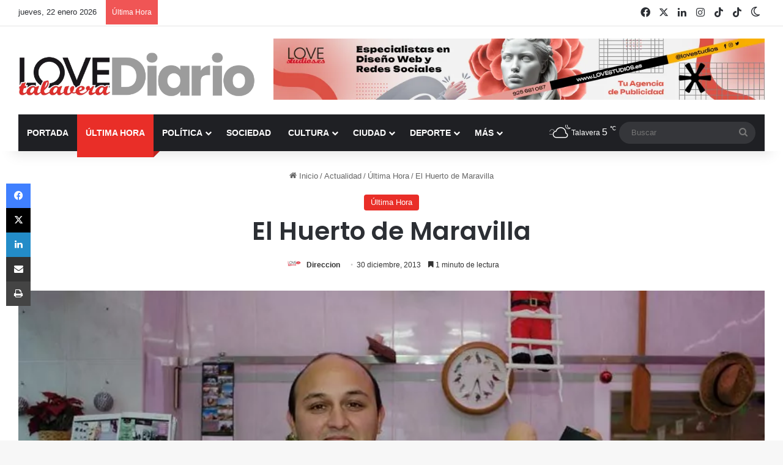

--- FILE ---
content_type: text/html; charset=UTF-8
request_url: https://www.lovetalavera.com/el-huerto-de-maravilla/
body_size: 38643
content:
<!DOCTYPE html> <html lang="es" data-skin="light"> <head> <meta charset="UTF-8"/> <link rel="profile" href="//gmpg.org/xfn/11"/> <meta http-equiv='x-dns-prefetch-control' content='on'> <link rel='dns-prefetch' href="//cdnjs.cloudflare.com/"/> <link rel='dns-prefetch' href="//ajax.googleapis.com/"/> <link rel='dns-prefetch' href="//fonts.googleapis.com/"/> <link rel='dns-prefetch' href="//fonts.gstatic.com/"/> <link rel='dns-prefetch' href="//s.gravatar.com/"/> <link rel='dns-prefetch' href="//www.google-analytics.com/"/> <link rel='preload' as='image' href="/wp-content/uploads/logo-love-talavera-diario.webp"> <link rel='preload' as='image' href="/wp-content/uploads/DSC_0452.jpg"> <link rel='preload' as='font' href="/wp-content/themes/jannah/assets/fonts/tielabs-fonticon/tielabs-fonticon.woff" type='font/woff' crossorigin='anonymous'/> <link rel='preload' as='script' href="//ajax.googleapis.com/ajax/libs/webfont/1/webfont.js"> <style id='tie-critical-css' type='text/css'>:root{--brand-color:#0669ff;--dark-brand-color:#0051cc;--bright-color:#FFF;--base-color:#2c2f34}html{-ms-touch-action:manipulation;touch-action:manipulation;-webkit-text-size-adjust:100%;-ms-text-size-adjust:100%}article,aside,details,figcaption,figure,footer,header,main,menu,nav,section,summary{display:block}audio,canvas,progress,video{display:inline-block}audio:not([controls]){display:none;height:0}progress{vertical-align:baseline}template,[hidden]{display:none}a{background-color:transparent}a:active,a:hover{outline-width:0}abbr[title]{border-bottom:none;text-decoration:underline;text-decoration:underline dotted}b,strong{font-weight:inherit}b,strong{font-weight:600}dfn{font-style:italic}mark{background-color:#ff0;color:#000}small{font-size:80%}sub,sup{font-size:75%;line-height:0;position:relative;vertical-align:baseline}sub{bottom:-0.25em}sup{top:-0.5em}img{border-style:none}svg:not(:root){overflow:hidden}figure{margin:1em 0}hr{box-sizing:content-box;height:0;overflow:visible}button,input,select,textarea{font:inherit}optgroup{font-weight:bold}button,input,select{overflow:visible}button,input,select,textarea{margin:0}button,select{text-transform:none}button,[type="button"],[type="reset"],[type="submit"]{cursor:pointer}[disabled]{cursor:default}button,html [type="button"],[type="reset"],[type="submit"]{-webkit-appearance:button}button::-moz-focus-inner,input::-moz-focus-inner{border:0;padding:0}button:-moz-focusring,input:-moz-focusring{outline:1px dotted ButtonText}fieldset{border:1px solid #c0c0c0;margin:0 2px;padding:0.35em 0.625em 0.75em}legend{box-sizing:border-box;color:inherit;display:table;max-width:100%;padding:0;white-space:normal}textarea{overflow:auto}[type="checkbox"],[type="radio"]{box-sizing:border-box;padding:0}[type="number"]::-webkit-inner-spin-button,[type="number"]::-webkit-outer-spin-button{height:auto}[type="search"]{-webkit-appearance:textfield}[type="search"]::-webkit-search-cancel-button,[type="search"]::-webkit-search-decoration{-webkit-appearance:none}*{padding:0;margin:0;list-style:none;border:0;outline:none;box-sizing:border-box}*:before,*:after{box-sizing:border-box}body{background:#F7F7F7;color:var(--base-color);font-family:-apple-system, BlinkMacSystemFont, "Segoe UI", Roboto, Oxygen, Oxygen-Sans, Ubuntu, Cantarell, "Helvetica Neue", "Open Sans", Arial, sans-serif;font-size:13px;line-height:21px}h1,h2,h3,h4,h5,h6,.the-subtitle{line-height:1.4;font-weight:600}h1{font-size:41px;font-weight:700}h2{font-size:27px}h3{font-size:23px}h4,.the-subtitle{font-size:17px}h5{font-size:13px}h6{font-size:12px}a{color:var(--base-color);text-decoration:none;transition:0.15s}.brand-title,a:hover{color:var(--brand-color)}img,object,embed{max-width:100%;height:auto}iframe{max-width:100%}p{line-height:1.7}.says,.screen-reader-text,.comment-form-comment label{clip:rect(1px, 1px, 1px, 1px);position:absolute !important;height:1px;width:1px;overflow:hidden}.stream-title{margin-bottom:3px;font-size:11px;color:#a5a5a5;display:block}.stream-item{text-align:center;position:relative;z-index:2;margin:20px 0;padding:0}.stream-item iframe{margin:0 auto}.stream-item img{max-width:100%;width:auto;height:auto;margin:0 auto;display:inline-block;vertical-align:middle}.stream-item.stream-item-above-header{margin:0}.stream-item.stream-item-between .post-item-inner{width:100%;display:block}.post-layout-8.is-header-layout-1.has-header-ad .entry-header-outer,body.post-layout-8.has-header-below-ad .entry-header-outer{padding-top:0}.stream-item-top-wrapper ~ .stream-item-below-header,.is-header-layout-1.has-header-ad.post-layout-6 .featured-area,.has-header-below-ad.post-layout-6 .featured-area{margin-top:0}.has-header-below-ad .fullwidth-entry-title.container-wrapper,.is-header-layout-1.has-header-ad .fullwidth-entry-title,.is-header-layout-1.has-header-ad .is-first-section,.has-header-below-ad .is-first-section{padding-top:0;margin-top:0}@media (max-width: 991px){body:not(.is-header-layout-1).has-header-below-ad.has-header-ad .top-nav-below .has-breaking-news{margin-bottom:20px}.has-header-ad .fullwidth-entry-title.container-wrapper,.has-header-ad.has-header-below-ad .stream-item-below-header,.single.has-header-ad:not(.has-header-below-ad) #content,.page.has-header-ad:not(.has-header-below-ad) #content{margin-top:0}.has-header-ad .is-first-section{padding-top:0}.has-header-ad:not(.has-header-below-ad) .buddypress-header-outer{margin-bottom:15px}}.has-full-width-logo .stream-item-top-wrapper,.header-layout-2 .stream-item-top-wrapper{width:100%;max-width:100%;float:none;clear:both}@media (min-width: 992px){.header-layout-2.has-normal-width-logo .stream-item-top-wrapper{margin-top:0}}.header-layout-3.no-stream-item .logo-container{width:100%;float:none}@media (min-width: 992px){.header-layout-3.has-normal-width-logo .stream-item-top img{float:right}}@media (max-width: 991px){.header-layout-3.has-normal-width-logo .stream-item-top{clear:both}}#background-stream-cover{top:0;left:0;z-index:0;overflow:hidden;width:100%;height:100%;position:fixed}@media (max-width: 768px){.hide_banner_header .stream-item-above-header,.hide_banner_top .stream-item-top-wrapper,.hide_banner_below_header .stream-item-below-header,.hide_banner_bottom .stream-item-above-footer,.hide_banner_above .stream-item-above-post,.hide_banner_above_content .stream-item-above-post-content,.hide_banner_below_content .stream-item-below-post-content,.hide_banner_below .stream-item-below-post,.hide_banner_comments .stream-item-below-post-comments,.hide_breaking_news #top-nav,.hide_sidebars .sidebar,.hide_footer_tiktok #footer-tiktok,.hide_footer_instagram #footer-instagram,.hide_footer #footer-widgets-container,.hide_copyright #site-info,.hide_breadcrumbs #breadcrumb,.hide_share_post_top .share-buttons-top,.hide_share_post_bottom .share-buttons-bottom,.hide_post_newsletter #post-newsletter,.hide_related #related-posts,.hide_read_next #read-next-block,.hide_post_authorbio .post-components .about-author,.hide_post_nav .prev-next-post-nav,.hide_back_top_button #go-to-top,.hide_read_more_buttons .more-link,.hide_inline_related_posts #inline-related-post{display:none !important}}.tie-icon:before,[class^="tie-icon-"],[class*=" tie-icon-"]{font-family:'tiefonticon' !important;speak:never;font-style:normal;font-weight:normal;font-variant:normal;text-transform:none;line-height:1;-webkit-font-smoothing:antialiased;-moz-osx-font-smoothing:grayscale;display:inline-block}body.tie-no-js a.remove,body.tie-no-js .tooltip,body.tie-no-js .woocommerce-message,body.tie-no-js .woocommerce-error,body.tie-no-js .woocommerce-info,body.tie-no-js .bbp-template-notice,body.tie-no-js .indicator-hint,body.tie-no-js .menu-counter-bubble-outer,body.tie-no-js .notifications-total-outer,body.tie-no-js .comp-sub-menu,body.tie-no-js .menu-sub-content{display:none !important}body.tie-no-js .fa,body.tie-no-js .fas,body.tie-no-js .far,body.tie-no-js .fab,body.tie-no-js .tie-icon:before,body.tie-no-js [class^="tie-icon-"],body.tie-no-js [class*=" tie-icon-"],body.tie-no-js .weather-icon{visibility:hidden !important}body.tie-no-js [class^="tie-icon-"]:before,body.tie-no-js [class*=" tie-icon-"]:before{content:"\f105"}.tie-popup,#autocomplete-suggestions{display:none}.container{margin-right:auto;margin-left:auto;padding-left:15px;padding-right:15px}.container:after{content:"";display:table;clear:both}@media (min-width: 768px){.container{width:100%}}@media (min-width: 1200px){.container{max-width:1200px}}.tie-row{margin-left:-15px;margin-right:-15px}.tie-row:after{content:"";display:table;clear:both}.tie-col-xs-1,.tie-col-sm-1,.tie-col-md-1,.tie-col-xs-2,.tie-col-sm-2,.tie-col-md-2,.tie-col-xs-3,.tie-col-sm-3,.tie-col-md-3,.tie-col-xs-4,.tie-col-sm-4,.tie-col-md-4,.tie-col-xs-5,.tie-col-sm-5,.tie-col-md-5,.tie-col-xs-6,.tie-col-sm-6,.tie-col-md-6,.tie-col-xs-7,.tie-col-sm-7,.tie-col-md-7,.tie-col-xs-8,.tie-col-sm-8,.tie-col-md-8,.tie-col-xs-9,.tie-col-sm-9,.tie-col-md-9,.tie-col-xs-10,.tie-col-sm-10,.tie-col-md-10,.tie-col-xs-11,.tie-col-sm-11,.tie-col-md-11,.tie-col-xs-12,.tie-col-sm-12,.tie-col-md-12{position:relative;min-height:1px;padding-left:15px;padding-right:15px}.tie-col-xs-1,.tie-col-xs-2,.tie-col-xs-3,.tie-col-xs-4,.tie-col-xs-5,.tie-col-xs-6,.tie-col-xs-7,.tie-col-xs-8,.tie-col-xs-9,.tie-col-xs-10,.tie-col-xs-11,.tie-col-xs-12{float:left}.tie-col-xs-1{width:8.33333%}.tie-col-xs-2{width:16.66667%}.tie-col-xs-3{width:25%}.tie-col-xs-4{width:33.33333%}.tie-col-xs-5{width:41.66667%}.tie-col-xs-6{width:50%}.tie-col-xs-7{width:58.33333%}.tie-col-xs-8{width:66.66667%}.tie-col-xs-9{width:75%}.tie-col-xs-10{width:83.33333%}.tie-col-xs-11{width:91.66667%}.tie-col-xs-12{width:100%}@media (min-width: 768px){.tie-col-sm-1,.tie-col-sm-2,.tie-col-sm-3,.tie-col-sm-4,.tie-col-sm-5,.tie-col-sm-6,.tie-col-sm-7,.tie-col-sm-8,.tie-col-sm-9,.tie-col-sm-10,.tie-col-sm-11,.tie-col-sm-12{float:left}.tie-col-sm-1{width:8.33333%}.tie-col-sm-2{width:16.66667%}.tie-col-sm-3{width:25%}.tie-col-sm-4{width:33.33333%}.tie-col-sm-5{width:41.66667%}.tie-col-sm-6{width:50%}.tie-col-sm-7{width:58.33333%}.tie-col-sm-8{width:66.66667%}.tie-col-sm-9{width:75%}.tie-col-sm-10{width:83.33333%}.tie-col-sm-11{width:91.66667%}.tie-col-sm-12{width:100%}}@media (min-width: 992px){.tie-col-md-1,.tie-col-md-2,.tie-col-md-3,.tie-col-md-4,.tie-col-md-5,.tie-col-md-6,.tie-col-md-7,.tie-col-md-8,.tie-col-md-9,.tie-col-md-10,.tie-col-md-11,.tie-col-md-12{float:left}.tie-col-md-1{width:8.33333%}.tie-col-md-2{width:16.66667%}.tie-col-md-3{width:25%}.tie-col-md-4{width:33.33333%}.tie-col-md-5{width:41.66667%}.tie-col-md-6{width:50%}.tie-col-md-7{width:58.33333%}.tie-col-md-8{width:66.66667%}.tie-col-md-9{width:75%}.tie-col-md-10{width:83.33333%}.tie-col-md-11{width:91.66667%}.tie-col-md-12{width:100%}}.tie-alignleft{float:left}.tie-alignright{float:right}.tie-aligncenter{clear:both;margin-left:auto;margin-right:auto}.fullwidth{width:100% !important}.alignleft{float:left;margin:0.375em 1.75em 1em 0}.alignright{float:right;margin:0.375em 0 1em 1.75em}.aligncenter{clear:both;display:block;margin:0 auto 1.75em;text-align:center;margin-left:auto;margin-right:auto;margin-top:6px;margin-bottom:6px}@media (max-width: 767px){.entry .alignright,.entry .alignright img,.entry .alignleft,.entry .alignleft img{float:none;clear:both;display:block;margin:0 auto 1.75em}}.clearfix:before,.clearfix:after{content:"\0020";display:block;height:0;overflow:hidden}.clearfix:after{clear:both}.tie-container,#tie-wrapper{height:100%;min-height:650px}.tie-container{position:relative;overflow:hidden}#tie-wrapper{background:#fff;position:relative;z-index:108;height:100%;margin:0 auto}.container-wrapper{background:#ffffff;border:1px solid rgba(0,0,0,0.1);border-radius:2px;padding:30px}#content{margin-top:30px}@media (max-width: 991px){#content{margin-top:15px}}.site-content{-ms-word-wrap:break-word;word-wrap:break-word}.boxed-layout #tie-wrapper,.boxed-layout .fixed-nav{max-width:1230px}.boxed-layout.wrapper-has-shadow #tie-wrapper{box-shadow:0 1px 7px rgba(171,171,171,0.5)}@media (min-width: 992px){.boxed-layout #main-nav.fixed-nav,.boxed-layout #tie-wrapper{width:95%}}@media (min-width: 992px){.framed-layout #tie-wrapper{margin-top:25px;margin-bottom:25px}}@media (min-width: 992px){.border-layout #tie-container{margin:25px}.border-layout:after,.border-layout:before{background:inherit;content:"";display:block;height:25px;left:0;bottom:0;position:fixed;width:100%;z-index:110}.border-layout:before{top:0;bottom:auto}.border-layout.admin-bar:before{top:32px}.border-layout #main-nav.fixed-nav{left:25px;right:25px;width:calc(100% - 50px)}}#header-notification-bar{background:var(--brand-color);color:#fff;position:relative;z-index:1}#header-notification-bar p a{color:#fff;text-decoration:underline}#header-notification-bar .container{display:flex;justify-content:space-between;font-size:16px;flex-wrap:wrap;align-items:center;gap:40px;min-height:65px}#header-notification-bar .container .button{font-size:14px}#header-notification-bar .container:after{display:none}@media (max-width: 991px){#header-notification-bar .container{justify-content:center;padding-top:15px;padding-bottom:15px;gap:15px;flex-direction:column}}.theme-header{background:#fff;position:relative;z-index:999}.theme-header:after{content:"";display:table;clear:both}.theme-header.has-shadow{box-shadow:rgba(0,0,0,0.1) 0px 25px 20px -20px}.theme-header.top-nav-below .top-nav{z-index:8}.is-stretch-header .container{max-width:100%}#menu-components-wrap{display:flex;justify-content:space-between;width:100%;flex-wrap:wrap}.header-layout-2 #menu-components-wrap{justify-content:center}.header-layout-4 #menu-components-wrap{justify-content:flex-start}.header-layout-4 #menu-components-wrap .main-menu-wrap{flex-grow:2}.header-layout-4 #menu-components-wrap .flex-placeholder{flex-grow:1}.logo-row{position:relative}#logo{margin-top:40px;margin-bottom:40px;display:block;float:left}#logo img{vertical-align:middle}#logo img[src*='.svg']{width:100% !important}@-moz-document url-prefix(){#logo img[src*='.svg']{height:100px}}#logo a{display:inline-block}#logo .h1-off{position:absolute;top:-9000px;left:-9000px}#logo.text-logo a{color:var(--brand-color)}#logo.text-logo a:hover{color:var(--dark-brand-color);opacity:0.8}#tie-logo-inverted,#tie-sticky-logo-inverted{display:none}.tie-skin-inverted #tie-sticky-logo-inverted,.tie-skin-inverted #tie-logo-inverted{display:block}.tie-skin-inverted #tie-sticky-logo-default,.tie-skin-inverted #tie-logo-default{display:none}.logo-text{font-size:50px;line-height:50px;font-weight:bold}@media (max-width: 670px){.logo-text{font-size:30px}}.has-full-width-logo.is-stretch-header .logo-container{padding:0}.has-full-width-logo #logo{margin:0}.has-full-width-logo #logo a,.has-full-width-logo #logo img{width:100%;height:auto;display:block}.has-full-width-logo #logo,.header-layout-2 #logo{float:none;text-align:center}.has-full-width-logo #logo img,.header-layout-2 #logo img{margin-right:auto;margin-left:auto}.has-full-width-logo .logo-container,.header-layout-2 .logo-container{width:100%;float:none}@media (max-width: 991px){#theme-header.has-normal-width-logo #logo{margin:14px 0 !important;text-align:left;line-height:1}#theme-header.has-normal-width-logo #logo img{width:auto;height:auto;max-width:190px}}@media (max-width: 479px){#theme-header.has-normal-width-logo #logo img{max-width:160px;max-height:60px !important}}@media (max-width: 991px){#theme-header.mobile-header-default:not(.header-layout-1) #logo,#theme-header.mobile-header-default.header-layout-1 .header-layout-1-logo{flex-grow:10}#theme-header.mobile-header-centered.header-layout-1 .header-layout-1-logo{width:auto !important}#theme-header.mobile-header-centered #logo{float:none;text-align:center}}.components{display:flex;align-items:center;justify-content:end}.components>li{position:relative}.components>li.social-icons-item{margin:0}.components>li>a{display:block;position:relative;width:30px;text-align:center;font-size:16px;white-space:nowrap}.components>li>a:hover,.components>li:hover>a{z-index:2}.components .avatar{border-radius:100%;position:relative;top:3px;max-width:20px}.components a.follow-btn{width:auto;padding-left:15px;padding-right:15px;overflow:hidden;font-size:12px}.components .search-bar form{width:auto;background:rgba(255,255,255,0.1);line-height:36px;border-radius:50px;position:relative}.main-nav-light .main-nav .components .search-bar form,.top-nav-light .top-nav .components .search-bar form{background:rgba(0,0,0,0.05)}.components #search-input{border:0;width:100%;background:transparent;padding:0 35px 0 20px;border-radius:0;font-size:inherit}.components #search-submit{position:absolute;right:0;top:0;width:40px;line-height:inherit;color:#777777;background:transparent;font-size:15px;padding:0;transition:color 0.15s;border:none}.components #search-submit:hover{color:var(--brand-color)}#search-submit .tie-icon-spinner{color:#fff;cursor:default;animation:tie-spin 3s infinite linear}.popup-login-icon.has-title a{width:auto;padding:0 8px}.popup-login-icon.has-title span{line-height:unset;float:left}.popup-login-icon.has-title .login-title{position:relative;font-size:13px;padding-left:4px}.weather-menu-item{display:flex;align-items:center;padding-right:5px;overflow:hidden}.weather-menu-item .weather-wrap{padding:0;overflow:inherit;line-height:23px}.weather-menu-item .weather-forecast-day{display:block;float:left;width:auto;padding:0 5px;line-height:initial}.weather-menu-item .weather-forecast-day .weather-icon{font-size:26px;margin-bottom:0}.weather-menu-item .city-data{float:left;display:block;font-size:12px}.weather-menu-item .weather-current-temp{font-size:16px;font-weight:400}.weather-menu-item .weather-current-temp sup{font-size:9px;top:-2px}.weather-menu-item .theme-notice{padding:0 10px}.components .tie-weather-widget{color:var(--base-color)}.main-nav-dark .main-nav .tie-weather-widget{color:#ffffff}.top-nav-dark .top-nav .tie-weather-widget{color:#ccc}.components .icon-basecloud-bg:after{color:#ffffff}.main-nav-dark .main-nav .icon-basecloud-bg:after{color:#1f2024}.top-nav-dark .top-nav .icon-basecloud-bg:after{color:#1f2024}.custom-menu-button{padding-right:5px}.custom-menu-button .button{font-size:13px;display:inline-block;line-height:21px;width:auto}.header-layout-1 #menu-components-wrap{display:flex;justify-content:flex-end}.header-layout-1 .main-menu-wrapper{display:table;width:100%}.header-layout-1 #logo{line-height:1;float:left;margin-top:20px;margin-bottom:20px}.header-layout-1 .header-layout-1-logo{display:table-cell;vertical-align:middle;float:none}.is-header-bg-extended #theme-header,.is-header-bg-extended #theme-header.header-layout-1 #main-nav:not(.fixed-nav){background:transparent !important;display:inline-block !important;width:100% !important;box-shadow:none !important;transition:background 0.3s}.is-header-bg-extended #theme-header:before,.is-header-bg-extended #theme-header.header-layout-1 #main-nav:not(.fixed-nav):before{content:"";position:absolute;width:100%;left:0;right:0;top:0;height:150px;background-image:linear-gradient(to top, transparent, rgba(0,0,0,0.5))}@media (max-width: 991px){.is-header-bg-extended #tie-wrapper #theme-header .logo-container:not(.fixed-nav){background:transparent;box-shadow:none;transition:background 0.3s}}.is-header-bg-extended .has-background .is-first-section{margin-top:-350px !important}.is-header-bg-extended .has-background .is-first-section>*{padding-top:350px !important}.rainbow-line{height:3px;width:100%;position:relative;z-index:2;background-image:-webkit-linear-gradient(left, #f76570 0%, #f76570 8%, #f3a46b 8%, #f3a46b 16%, #f3a46b 16%, #ffd205 16%, #ffd205 24%, #ffd205 24%, #1bbc9b 24%, #1bbc9b 25%, #1bbc9b 32%, #14b9d5 32%, #14b9d5 40%, #c377e4 40%, #c377e4 48%, #f76570 48%, #f76570 56%, #f3a46b 56%, #f3a46b 64%, #ffd205 64%, #ffd205 72%, #1bbc9b 72%, #1bbc9b 80%, #14b9d5 80%, #14b9d5 80%, #14b9d5 89%, #c377e4 89%, #c377e4 100%);background-image:linear-gradient(to right, #f76570 0%, #f76570 8%, #f3a46b 8%, #f3a46b 16%, #f3a46b 16%, #ffd205 16%, #ffd205 24%, #ffd205 24%, #1bbc9b 24%, #1bbc9b 25%, #1bbc9b 32%, #14b9d5 32%, #14b9d5 40%, #c377e4 40%, #c377e4 48%, #f76570 48%, #f76570 56%, #f3a46b 56%, #f3a46b 64%, #ffd205 64%, #ffd205 72%, #1bbc9b 72%, #1bbc9b 80%, #14b9d5 80%, #14b9d5 80%, #14b9d5 89%, #c377e4 89%, #c377e4 100%)}@media (max-width: 991px){.logo-container,.header-layout-1 .main-menu-wrapper{border-width:0;display:flex;flex-flow:row nowrap;align-items:center;justify-content:space-between}}.mobile-header-components{display:none;z-index:10;height:30px;line-height:30px;flex-wrap:nowrap;flex:1 1 0%}.mobile-header-components .components{float:none;display:flex !important;justify-content:flex-start}.mobile-header-components .components li.custom-menu-link{display:inline-block;float:none}.mobile-header-components .components li.custom-menu-link>a{width:20px;padding-bottom:15px}.mobile-header-components .components li.custom-menu-link>a .menu-counter-bubble{right:calc(50% - 10px);bottom:-10px}.header-layout-1.main-nav-dark .mobile-header-components .components li.custom-menu-link>a{color:#fff}.mobile-header-components .components .comp-sub-menu{padding:10px}.dark-skin .mobile-header-components .components .comp-sub-menu{background:#1f2024}.mobile-header-components [class^="tie-icon-"],.mobile-header-components [class*=" tie-icon-"]{font-size:18px;width:20px;height:20px;vertical-align:middle}.mobile-header-components .tie-mobile-menu-icon{font-size:20px}.mobile-header-components .tie-icon-grid-9,.mobile-header-components .tie-icon-grid-4{transform:scale(1.75)}.mobile-header-components .nav-icon{display:inline-block;width:20px;height:2px;background-color:var(--base-color);position:relative;top:-4px;transition:background 0.4s ease}.mobile-header-components .nav-icon:before,.mobile-header-components .nav-icon:after{position:absolute;right:0;background-color:var(--base-color);content:'';display:block;width:100%;height:100%;transition:transform 0.4s, background 0.4s, right .2s ease;transform:translateZ(0);backface-visibility:hidden}.mobile-header-components .nav-icon:before{transform:translateY(-7px)}.mobile-header-components .nav-icon:after{transform:translateY(7px)}.mobile-header-components .nav-icon.is-layout-2:before,.mobile-header-components .nav-icon.is-layout-2:after{width:70%;right:15%}.mobile-header-components .nav-icon.is-layout-3:after{width:60%}.mobile-header-components .nav-icon.is-layout-4:after{width:60%;right:auto;left:0}.dark-skin .mobile-header-components .nav-icon,.dark-skin .mobile-header-components .nav-icon:before,.dark-skin .mobile-header-components .nav-icon:after,.main-nav-dark.header-layout-1 .mobile-header-components .nav-icon,.main-nav-dark.header-layout-1 .mobile-header-components .nav-icon:before,.main-nav-dark.header-layout-1 .mobile-header-components .nav-icon:after{background-color:#ffffff}.dark-skin .mobile-header-components .nav-icon .menu-text,.main-nav-dark.header-layout-1 .mobile-header-components .nav-icon .menu-text{color:#ffffff}.mobile-header-components .menu-text-wrapper{white-space:nowrap;width:auto !important}.mobile-header-components .menu-text{color:var(--base-color);line-height:30px;font-size:12px;padding:0 0 0 5px;display:inline-block;transition:color 0.4s}.dark-skin .mobile-header-components .menu-text,.main-nav-dark.header-layout-1 .mobile-header-components .menu-text{color:#ffffff}#mobile-header-components-area_1 .components li.custom-menu-link>a{margin-right:15px}#mobile-header-components-area_1 .comp-sub-menu{left:0;right:auto}#mobile-header-components-area_2 .components{flex-direction:row-reverse}#mobile-header-components-area_2 .components li.custom-menu-link>a{margin-left:15px}#mobile-menu-icon:hover .nav-icon,#mobile-menu-icon:hover .nav-icon:before,#mobile-menu-icon:hover .nav-icon:after{background-color:var(--brand-color)}@media (max-width: 991px){.logo-container:before,.logo-container:after{height:1px}.mobile-components-row .logo-wrapper{height:auto !important}.mobile-components-row .logo-container,.mobile-components-row.header-layout-1 .main-menu-wrapper{flex-wrap:wrap}.mobile-components-row:not(.header-layout-1) #logo,.mobile-components-row.header-layout-1 .header-layout-1-logo{flex:1 0 100%;order:-1}.mobile-components-row .mobile-header-components{padding:5px 0;height:45px}.mobile-components-row .mobile-header-components .components li.custom-menu-link>a{padding-bottom:0}#tie-body #mobile-container,.mobile-header-components{display:block}#slide-sidebar-widgets{display:none}}.top-nav{background-color:#ffffff;position:relative;z-index:10;line-height:40px;border:1px solid rgba(0,0,0,0.1);border-width:1px 0;color:var(--base-color);clear:both}.main-nav-below.top-nav-above .top-nav{border-top-width:0}.top-nav a:not(.button):not(:hover){color:var(--base-color)}.top-nav .components>li:hover>a{color:var(--brand-color)}.top-nav .search-bar{margin-top:3px;margin-bottom:3px;line-height:34px}.topbar-wrapper{display:flex;min-height:40px}.top-nav.has-menu .topbar-wrapper,.top-nav.has-components .topbar-wrapper{display:block}.top-nav .tie-alignleft,.top-nav .tie-alignright{flex-grow:1;position:relative}.top-nav.has-breaking-news .tie-alignleft{flex:1 0 100px}.top-nav.has-breaking-news .tie-alignright{flex-grow:0;z-index:1}.top-nav.has-date-components .tie-alignleft .components>li:first-child:not(.search-bar),.top-nav.has-date-components-menu .components>li:first-child:not(.search-bar),.top-nav-boxed .top-nav.has-components .components>li:first-child:not(.search-bar){border-width:0}@media (min-width: 992px){.header-layout-1.top-nav-below:not(.has-shadow) .top-nav{border-width:0 0 1px}}.topbar-today-date{padding-right:15px;flex-shrink:0}.top-menu .menu a{padding:0 10px}.top-menu .menu li:hover>a{color:var(--brand-color)}.top-menu .menu ul{display:none;position:absolute;background:#ffffff}.top-menu .menu li:hover>ul{display:block}.top-menu .menu li{position:relative}.top-menu .menu ul.sub-menu a{width:200px;line-height:20px;padding:10px 15px}.tie-alignright .top-menu{float:right;border-width:0 1px}.top-menu .menu .tie-current-menu>a{color:var(--brand-color)}@media (min-width: 992px){.top-nav-boxed .topbar-wrapper{padding-right:15px;padding-left:15px}.top-nav-boxed .top-nav{background:transparent !important;border-width:0}.top-nav-boxed .topbar-wrapper{background:#ffffff;border:1px solid rgba(0,0,0,0.1);border-width:1px 0;width:100%}.top-nav-boxed.has-shadow.top-nav-below .topbar-wrapper,.top-nav-boxed.has-shadow.top-nav-below-main-nav .topbar-wrapper{border-bottom-width:0 !important}}.top-nav .tie-alignleft .components,.top-nav .tie-alignleft .components>li{float:left;justify-content:start}.top-nav .tie-alignleft .comp-sub-menu{right:auto;left:-1px}.top-nav-dark .top-nav{background-color:#2c2e32;color:#ccc}.top-nav-dark .top-nav *{border-color:rgba(255,255,255,0.1)}.top-nav-dark .top-nav .breaking a{color:#ccc}.top-nav-dark .top-nav .breaking a:hover{color:#ffffff}.top-nav-dark .top-nav .components>li>a,.top-nav-dark .top-nav .components>li.social-icons-item .social-link:not(:hover) span{color:#ccc}.top-nav-dark .top-nav .components>li:hover>a{color:#ffffff}.top-nav-dark .top-nav .top-menu li a{color:#ccc;border-color:rgba(255,255,255,0.04)}.top-nav-dark .top-menu ul{background:#2c2e32}.top-nav-dark .top-menu li:hover>a{background:rgba(0,0,0,0.1);color:var(--brand-color)}.top-nav-dark.top-nav-boxed .top-nav{background-color:transparent}.top-nav-dark.top-nav-boxed .topbar-wrapper{background-color:#2c2e32}.top-nav-dark.top-nav-boxed.top-nav-above.main-nav-below .topbar-wrapper{border-width:0}.top-nav-light #top-nav .weather-icon .icon-cloud,.top-nav-light #top-nav .weather-icon .icon-basecloud-bg,.top-nav-light #top-nav .weather-icon .icon-cloud-behind,.main-nav-light #main-nav .weather-icon .icon-cloud,.main-nav-light #main-nav .weather-icon .icon-basecloud-bg,.main-nav-light #main-nav .weather-icon .icon-cloud-behind{color:#d3d3d3}@media (max-width: 991px){.top-nav:not(.has-breaking-news),.topbar-today-date,.top-menu,.theme-header .components{display:none}}.breaking{display:none}.main-nav-wrapper{position:relative;z-index:4}.main-nav-below.top-nav-below-main-nav .main-nav-wrapper{z-index:9}.main-nav-above.top-nav-below .main-nav-wrapper{z-index:10}.main-nav{background-color:var(--main-nav-background);color:var(--main-nav-primary-color);position:relative;border:1px solid var(--main-nav-main-border-color);border-width:1px 0}.main-menu-wrapper{position:relative}@media (min-width: 992px){.header-menu .menu{display:flex}.header-menu .menu a{display:block;position:relative}.header-menu .menu>li>a{white-space:nowrap}.header-menu .menu .sub-menu a{padding:8px 10px}.header-menu .menu a:hover,.header-menu .menu li:hover>a{z-index:2}.header-menu .menu ul:not(.sub-menu-columns):not(.sub-menu-columns-item):not(.sub-list):not(.mega-cat-sub-categories):not(.slider-arrow-nav){box-shadow:0 2px 5px rgba(0,0,0,0.1)}.header-menu .menu ul li{position:relative}.header-menu .menu ul a{border-width:0 0 1px;transition:0.15s}.header-menu .menu ul ul{top:0;left:100%}#main-nav{z-index:9;line-height:60px}.main-menu .menu a{transition:0.15s}.main-menu .menu>li>a{padding:0 14px;font-size:14px;font-weight:700}.main-menu .menu>li>.menu-sub-content{border-top:2px solid var(--main-nav-primary-color)}.main-menu .menu>li.is-icon-only>a{padding:0 20px;line-height:inherit}.main-menu .menu>li.is-icon-only>a:before{display:none}.main-menu .menu>li.is-icon-only>a .tie-menu-icon{font-size:160%;transform:translateY(15%)}.main-menu .menu ul{line-height:20px;z-index:1}.main-menu .menu .sub-menu .tie-menu-icon,.main-menu .menu .mega-recent-featured-list .tie-menu-icon,.main-menu .menu .mega-link-column .tie-menu-icon,.main-menu .menu .mega-cat-more-links .tie-menu-icon{width:20px}.main-menu .menu-sub-content{background:var(--main-nav-background);display:none;padding:15px;width:230px;position:absolute;box-shadow:0 3px 4px rgba(0,0,0,0.2)}.main-menu .menu-sub-content a{width:200px}.main-menu ul li:hover>.menu-sub-content,.main-menu ul li[aria-expanded="true"]>ul,.main-menu ul li[aria-expanded="true"]>.mega-menu-block{display:block;z-index:1}nav.main-nav.menu-style-default .menu>li.tie-current-menu{border-bottom:5px solid var(--main-nav-primary-color);margin-bottom:-5px}nav.main-nav.menu-style-default .menu>li.tie-current-menu>a:after{content:"";width:20px;height:2px;position:absolute;margin-top:17px;left:50%;top:50%;bottom:auto;right:auto;transform:translateX(-50%) translateY(-50%);background:#2c2f34;transition:0.3s}nav.main-nav.menu-style-solid-bg .menu>li.tie-current-menu>a,nav.main-nav.menu-style-solid-bg .menu>li:hover>a{background-color:var(--main-nav-primary-color);color:var(--main-nav-contrast-primary-color)}nav.main-nav.menu-style-side-arrow .menu>li.tie-current-menu{border-bottom-color:var(--main-nav-primary-color);border-bottom-width:10px !important;border-bottom-style:solid;margin-bottom:-10px}nav.main-nav.menu-style-side-arrow .menu>li.tie-current-menu+.tie-current-menu{border-bottom:none !important}nav.main-nav.menu-style-side-arrow .menu>li.tie-current-menu+.tie-current-menu>a:after{display:none !important}nav.main-nav.menu-style-side-arrow .menu>li.tie-current-menu>a:after{position:absolute;content:"";width:0;height:0;background-color:transparent;border-top:10px solid var(--main-nav-primary-color);border-right:10px solid transparent;bottom:-10px;left:100%;filter:brightness(80%)}nav.main-nav.menu-style-side-arrow .menu>li.tie-current-menu.menu-item-has-children:hover:after,nav.main-nav.menu-style-side-arrow .menu>li.tie-current-menu.menu-item-has-children:hover>a:after,nav.main-nav.menu-style-side-arrow .menu>li.tie-current-menu.mega-menu:hover:after,nav.main-nav.menu-style-side-arrow .menu>li.tie-current-menu.mega-menu:hover>a:after{display:none}nav.main-nav.menu-style-minimal .menu>li.tie-current-menu>a,nav.main-nav.menu-style-minimal .menu>li:hover>a{color:var(--main-nav-primary-color) !important}nav.main-nav.menu-style-minimal .menu>li.tie-current-menu>a::before,nav.main-nav.menu-style-minimal .menu>li:hover>a::before{border-top-color:var(--main-nav-primary-color) !important}nav.main-nav.menu-style-border-bottom .menu>li.tie-current-menu{border-bottom:3px solid var(--main-nav-primary-color);margin-bottom:-3px}nav.main-nav.menu-style-border-top .menu>li.tie-current-menu{border-top:3px solid var(--main-nav-primary-color);margin-bottom:-3px}nav.main-nav.menu-style-line .menu>li>a:after{content:"";left:50%;top:50%;bottom:auto;right:auto;transform:translateX(-50%) translateY(-50%);height:3px;position:absolute;margin-top:14px;background:var(--main-nav-primary-color);transition:0.4s;width:0}nav.main-nav.menu-style-line .menu>li.tie-current-menu>a:after,nav.main-nav.menu-style-line .menu>li:hover>a:after{width:50%}nav.main-nav.menu-style-arrow .menu>li.tie-current-menu>a:after{border-color:#fff transparent transparent;border-top-color:var(--main-nav-primary-color);border-style:solid;border-width:7px 7px 0;display:block;height:0;left:50%;margin-left:-7px;top:0 !important;width:0;content:"";position:absolute}nav.main-nav.menu-style-vertical-line .menu>li.tie-current-menu>a:after{content:"";width:2px;height:20px;position:absolute;margin-top:17px;left:50%;right:auto;transform:translateX(-50%);bottom:0;background:var(--main-nav-primary-color)}.header-layout-1 .main-menu-wrap .menu>li:only-child:not(.mega-menu){position:relative}.header-layout-1 .main-menu-wrap .menu>li:only-child>.menu-sub-content{right:0;left:auto}.header-layout-1 .main-menu-wrap .menu>li:only-child>.menu-sub-content ul{left:auto;right:100%}nav.main-nav .components>li:hover>a{color:var(--brand-color)}.main-nav .menu ul li:hover>a:not(.megamenu-pagination),.main-nav .components li a:hover,.main-nav .menu ul li.current-menu-item:not(.mega-link-column)>a{color:var(--main-nav-primary-color)}.main-nav .menu a,.main-nav .components li a{color:var(--main-nav-text-color)}.main-nav .components li.custom-menu-button:hover a.button,.main-nav .components li a.button:hover,.main-nav .components li a.checkout-button{color:var(--main-nav-contrast-primary-color)}.main-nav-light{--main-nav-background:#FFFFFF;--main-nav-secondry-background:rgba(0,0,0,0.03);--main-nav-primary-color:var(--brand-color);--main-nav-contrast-primary-color:var(--bright-color);--main-nav-text-color:var(--base-color);--main-nav-secondry-text-color:rgba(0,0,0,0.5);--main-nav-main-border-color:rgba(0,0,0,0.1);--main-nav-secondry-border-color:rgba(0,0,0,0.08)}.main-nav-light.fixed-nav{background-color:rgba(255,255,255,0.95)}.main-nav-dark{--main-nav-background:#1f2024;--main-nav-secondry-background:rgba(0,0,0,0.2);--main-nav-primary-color:var(--brand-color);--main-nav-contrast-primary-color:var(--bright-color);--main-nav-text-color:#FFFFFF;--main-nav-secondry-text-color:rgba(225,255,255,0.5);--main-nav-main-border-color:rgba(255,255,255,0.07);--main-nav-secondry-border-color:rgba(255,255,255,0.04)}.main-nav-dark .main-nav,.main-nav-dark .main-nav ul.cats-horizontal li a{border-width:0}.main-nav-dark .main-nav.fixed-nav{background-color:rgba(31,32,36,0.95)}}@media (min-width: 992px){header .menu-item-has-children>a:before,.mega-menu>a:before{content:'';position:absolute;right:10px;top:50%;bottom:auto;transform:translateY(-50%);font-family:'tiefonticon' !important;font-style:normal;font-weight:normal;font-variant:normal;text-transform:none;content:"\f079";font-size:11px;line-height:1}header .menu-item-has-children .menu-item-has-children>a:before,.mega-menu .menu-item-has-children>a:before{content:"\f106";font-size:15px}.menu>.menu-item-has-children:not(.is-icon-only)>a,.menu .mega-menu:not(.is-icon-only)>a{padding-right:25px}}@media (min-width: 992px){.main-nav-boxed .main-nav{border-width:0}.main-nav-boxed .main-menu-wrapper{float:left;width:100%;background-color:var(--main-nav-background);padding-right:15px}.main-nav-boxed.main-nav-light .main-menu-wrapper{border:1px solid var(--main-nav-main-border-color)}.dark-skin .main-nav-boxed.main-nav-light .main-menu-wrapper{border-width:0}.main-nav-boxed.main-nav-light .fixed-nav .main-menu-wrapper{border-color:transparent}.main-nav-above.top-nav-above #main-nav:not(.fixed-nav){top:-1px}.main-nav-below.top-nav-below #main-nav:not(.fixed-nav){bottom:-1px}.dark-skin .main-nav-below.top-nav-above #main-nav{border-width:0}.dark-skin .main-nav-below.top-nav-below-main-nav #main-nav{border-top-width:0}}.main-nav-boxed .main-nav:not(.fixed-nav),.main-nav-boxed .fixed-nav .main-menu-wrapper,.theme-header:not(.main-nav-boxed) .fixed-nav .main-menu-wrapper{background:transparent !important}@media (min-width: 992px){.header-layout-1.main-nav-below.top-nav-above .main-nav{margin-top:-1px;border-top-width:0}.header-layout-1.main-nav-below.top-nav-above .breaking-title{top:0;margin-bottom:-1px}}.header-layout-1.main-nav-below.top-nav-below-main-nav .main-nav-wrapper{z-index:9}.header-layout-1.main-nav-below.top-nav-below-main-nav .main-nav{margin-bottom:-1px;bottom:0;border-top-width:0}@media (min-width: 992px){.header-layout-1.main-nav-below.top-nav-below-main-nav .top-nav{margin-top:-1px}}.header-layout-1.has-shadow:not(.top-nav-below) .main-nav{border-bottom:0}#theme-header.header-layout-1>div:only-child nav{border-width:0 !important}@media only screen and (min-width: 992px) and (max-width: 1100px){.main-nav .menu>li:not(.is-icon-only)>a{padding-left:7px;padding-right:7px}.main-nav .menu>li:not(.is-icon-only)>a:before{display:none}.main-nav .menu>li.is-icon-only>a{padding-left:15px;padding-right:15px}}.menu-tiny-label{font-size:10px;border-radius:10px;padding:2px 7px 3px;margin-left:3px;line-height:1;position:relative;top:-1px}.menu-tiny-label.menu-tiny-circle{border-radius:100%}@media (max-width: 991px){#sticky-logo{display:none}}#main-nav:not(.fixed-nav) #sticky-logo,#main-nav:not(.fixed-nav) .flex-placeholder{display:none}@media (min-width: 992px){#sticky-logo{overflow:hidden;float:left;vertical-align:middle}#sticky-logo a{line-height:1;display:inline-block}#sticky-logo img{position:relative;vertical-align:middle;padding:8px 10px;top:-1px;max-height:50px}.just-before-sticky #sticky-logo img,.header-layout-1 #sticky-logo img{padding:0}.header-layout-1:not(.has-custom-sticky-logo) #sticky-logo{display:none}.theme-header #sticky-logo img{opacity:0;visibility:hidden;width:0 !important;transform:translateY(75%);transition:transform 0.3s cubic-bezier(0.55, 0, 0.1, 1),opacity 0.6s cubic-bezier(0.55, 0, 0.1, 1)}.theme-header.header-layout-1:not(.has-custom-sticky-logo) #sticky-logo img{transition:none}.theme-header:not(.header-layout-1) #main-nav:not(.fixed-nav) #sticky-logo img{margin-left:-20px}.header-layout-1 .flex-placeholder{flex-grow:1}}.theme-header .fixed-nav{position:fixed;width:100%;top:0;bottom:auto !important;z-index:100;will-change:transform;transform:translateY(-100%);transition:transform 0.3s;box-shadow:rgba(99,99,99,0.2) 0px 2px 8px 0px;border-width:0;background-color:rgba(255,255,255,0.95)}.theme-header .fixed-nav:not(.just-before-sticky){line-height:60px !important}@media (min-width: 992px){.theme-header .fixed-nav:not(.just-before-sticky) .header-layout-1-logo{display:none}}.theme-header .fixed-nav:not(.just-before-sticky) #sticky-logo{display:block}.theme-header .fixed-nav:not(.just-before-sticky) #sticky-logo img{opacity:1;visibility:visible;width:auto !important;transform:translateY(0)}@media (min-width: 992px){.header-layout-1:not(.just-before-sticky):not(.has-custom-sticky-logo) .fixed-nav #sticky-logo{display:block}}.admin-bar .theme-header .fixed-nav{top:32px}@media (max-width: 782px){.admin-bar .theme-header .fixed-nav{top:46px}}@media (max-width: 600px){.admin-bar .theme-header .fixed-nav{top:0}}@media (min-width: 992px){.border-layout .theme-header .fixed-nav{top:25px}.border-layout.admin-bar .theme-header .fixed-nav{top:57px}}.theme-header .fixed-nav .container{opacity:0.95}.theme-header .fixed-nav .main-menu-wrapper,.theme-header .fixed-nav .main-menu{border-top:0}.theme-header .fixed-nav.fixed-unpinned:not(.default-behavior-mode) .main-menu .menu>li.tie-current-menu{border-bottom-width:0;margin-bottom:0}.theme-header .fixed-nav.unpinned-no-transition{transition:none}.theme-header .fixed-nav:not(.fixed-unpinned):not(.fixed-pinned) .tie-current-menu{border:none !important}.theme-header .fixed-pinned,.theme-header .default-behavior-mode.fixed-unpinned{transform:translate3d(0, 0, 0)}@media (max-width: 991px){.theme-header .fixed-nav{transition:none}.fixed-nav.logo-container.sticky-up,.fixed-nav.logo-container.sticky-nav-slide.sticky-down,.fixed-nav#main-nav.sticky-up,.fixed-nav#main-nav.sticky-nav-slide.sticky-down{transition:transform 0.4s ease}.sticky-type-slide .fixed-nav.logo-container.sticky-nav-slide-visible,.sticky-type-slide .fixed-nav#main-nav.sticky-nav-slide-visible{transform:translateY(0)}.fixed-nav.default-behavior-mode{transform:none !important}}@media (max-width: 991px){#tie-wrapper header#theme-header{box-shadow:none;background:transparent !important}.logo-container,.header-layout-1 .main-nav{border-width:0;box-shadow:0 3px 7px 0 rgba(0,0,0,0.1)}.header-layout-1.top-nav-below .main-nav:not(.fixed-nav){box-shadow:none}.is-header-layout-1.has-header-ad .top-nav-below .main-nav{border-bottom-width:1px}.logo-container,.header-layout-1 .main-nav{background-color:#ffffff}.dark-skin .logo-container,.main-nav-dark.header-layout-1 .main-nav{background-color:#1f2024}.dark-skin #theme-header .logo-container.fixed-nav{background-color:rgba(31,32,36,0.95)}.header-layout-1.main-nav-below.top-nav-below-main-nav .main-nav{margin-bottom:0}#sticky-nav-mask,.header-layout-1 #menu-components-wrap,.header-layout-3 .main-nav-wrapper,.header-layout-2 .main-nav-wrapper{display:none}.main-menu-wrapper .main-menu-wrap{width:100%}} </style> <meta name='robots' content='index, follow, max-image-preview:large, max-snippet:-1, max-video-preview:-1'/> <script id="cookieyes" type="text/javascript" src="https://cdn-cookieyes.com/client_data/2072d697b525eb7085e762a6/script.js"></script> <title>El Huerto de Maravilla</title> <meta name="description" content="Todas las noticias relevantes sobre Talavera de la Reina las encontrarás aquí, en el mejor diario de Talavera."/> <link rel="canonical" href="https://www.lovetalavera.com/el-huerto-de-maravilla/"/> <meta property="og:locale" content="es_ES"/> <meta property="og:type" content="article"/> <meta property="og:title" content="El Huerto de Maravilla"/> <meta property="og:description" content="Todas las noticias relevantes sobre Talavera de la Reina las encontrarás aquí, en el mejor diario de Talavera."/> <meta property="og:url" content="https://www.lovetalavera.com/el-huerto-de-maravilla/"/> <meta property="og:site_name" content="LOVE Talavera"/> <meta property="article:publisher" content="https://www.facebook.com/lovetalaverarevista/"/> <meta property="article:author" content="https://www.facebook.com/lovetalaverarevista/"/> <meta property="article:published_time" content="2013-12-30T11:28:08+00:00"/> <meta property="og:image" content="https://www.lovetalavera.com/wp-content/uploads/DSC_0452.jpg"/> <meta property="og:image:width" content="800"/> <meta property="og:image:height" content="530"/> <meta property="og:image:type" content="image/jpeg"/> <meta name="author" content="Direccion"/> <meta name="twitter:card" content="summary_large_image"/> <meta name="twitter:creator" content="@LoveTalavera"/> <meta name="twitter:site" content="@LoveTalavera"/> <meta name="twitter:label1" content="Escrito por"/> <meta name="twitter:data1" content="Direccion"/> <meta name="twitter:label2" content="Tiempo de lectura"/> <meta name="twitter:data2" content="1 minuto"/> <script type="application/ld+json" class="yoast-schema-graph">{"@context":"https://schema.org","@graph":[{"@type":"Article","@id":"https://www.lovetalavera.com/el-huerto-de-maravilla/#article","isPartOf":{"@id":"https://www.lovetalavera.com/el-huerto-de-maravilla/"},"author":{"name":"Direccion","@id":"https://www.lovetalavera.com/#/schema/person/cec27f425978e8a5d7393b792030b901"},"headline":"El Huerto de Maravilla","datePublished":"2013-12-30T11:28:08+00:00","mainEntityOfPage":{"@id":"https://www.lovetalavera.com/el-huerto-de-maravilla/"},"wordCount":255,"image":{"@id":"https://www.lovetalavera.com/el-huerto-de-maravilla/#primaryimage"},"thumbnailUrl":"https://www.lovetalavera.com/wp-content/uploads/DSC_0452.jpg","keywords":["huerto maravilla","revista talavera"],"articleSection":["Última Hora"],"inLanguage":"es"},{"@type":"WebPage","@id":"https://www.lovetalavera.com/el-huerto-de-maravilla/","url":"https://www.lovetalavera.com/el-huerto-de-maravilla/","name":"El Huerto de Maravilla","isPartOf":{"@id":"https://www.lovetalavera.com/#website"},"primaryImageOfPage":{"@id":"https://www.lovetalavera.com/el-huerto-de-maravilla/#primaryimage"},"image":{"@id":"https://www.lovetalavera.com/el-huerto-de-maravilla/#primaryimage"},"thumbnailUrl":"https://www.lovetalavera.com/wp-content/uploads/DSC_0452.jpg","datePublished":"2013-12-30T11:28:08+00:00","author":{"@id":"https://www.lovetalavera.com/#/schema/person/cec27f425978e8a5d7393b792030b901"},"description":"Todas las noticias relevantes sobre Talavera de la Reina las encontrarás aquí, en el mejor diario de Talavera.","breadcrumb":{"@id":"https://www.lovetalavera.com/el-huerto-de-maravilla/#breadcrumb"},"inLanguage":"es","potentialAction":[{"@type":"ReadAction","target":["https://www.lovetalavera.com/el-huerto-de-maravilla/"]}]},{"@type":"ImageObject","inLanguage":"es","@id":"https://www.lovetalavera.com/el-huerto-de-maravilla/#primaryimage","url":"https://www.lovetalavera.com/wp-content/uploads/DSC_0452.jpg","contentUrl":"https://www.lovetalavera.com/wp-content/uploads/DSC_0452.jpg","width":800,"height":530},{"@type":"BreadcrumbList","@id":"https://www.lovetalavera.com/el-huerto-de-maravilla/#breadcrumb","itemListElement":[{"@type":"ListItem","position":1,"name":"Portada","item":"https://www.lovetalavera.com/"},{"@type":"ListItem","position":2,"name":"El Huerto de Maravilla"}]},{"@type":"WebSite","@id":"https://www.lovetalavera.com/#website","url":"https://www.lovetalavera.com/","name":"LOVE Talavera","description":"Diario online de Talavera de la Reina y Comarca. Conoce las noticias de última hora.","potentialAction":[{"@type":"SearchAction","target":{"@type":"EntryPoint","urlTemplate":"https://www.lovetalavera.com/?s={search_term_string}"},"query-input":{"@type":"PropertyValueSpecification","valueRequired":true,"valueName":"search_term_string"}}],"inLanguage":"es"},{"@type":"Person","@id":"https://www.lovetalavera.com/#/schema/person/cec27f425978e8a5d7393b792030b901","name":"Direccion","image":{"@type":"ImageObject","inLanguage":"es","@id":"https://www.lovetalavera.com/#/schema/person/image/","url":"https://secure.gravatar.com/avatar/07951ded416a16255fc5b235d26c8c60e5772a834856122e36596c53925b01a7?s=96&d=mm&r=g","contentUrl":"https://secure.gravatar.com/avatar/07951ded416a16255fc5b235d26c8c60e5772a834856122e36596c53925b01a7?s=96&d=mm&r=g","caption":"Direccion"},"description":"LOVE Talavera es una revista impresa gratuita distribuida en Talavera de la Reina y su comarca con los mejores contenidos y la publicidad de las empresas más potentes. La revista de Talavera con mayor tirada de revistas impresas.","sameAs":["https://www.lovetalavera.com","https://www.facebook.com/lovetalaverarevista/","https://www.instagram.com/love_talavera/","https://x.com/LoveTalavera"],"url":"https://www.lovetalavera.com/author/revista/"}]}</script> <link rel='dns-prefetch' href="/"/> <link rel='dns-prefetch' href="//www.googletagmanager.com/"/> <link rel="alternate" type="application/rss+xml" title="LOVE Talavera &raquo; Feed" href="/feed/"/> <link rel="alternate" type="application/rss+xml" title="LOVE Talavera &raquo; Feed de los comentarios" href="/comments/feed/"/> <script type="text/javascript">
			try {
				if( 'undefined' != typeof localStorage ){
					var tieSkin = localStorage.getItem('tie-skin');
				}

				
				var html = document.getElementsByTagName('html')[0].classList,
						htmlSkin = 'light';

				if( html.contains('dark-skin') ){
					htmlSkin = 'dark';
				}

				if( tieSkin != null && tieSkin != htmlSkin ){
					html.add('tie-skin-inverted');
					var tieSkinInverted = true;
				}

				if( tieSkin == 'dark' ){
					html.add('dark-skin');
				}
				else if( tieSkin == 'light' ){
					html.remove( 'dark-skin' );
				}
				
			} catch(e) { console.log( e ) }

		</script> <link rel="alternate" type="application/rss+xml" title="LOVE Talavera &raquo; Comentario El Huerto de Maravilla del feed" href="feed/"/> <style type="text/css"> :root{ --tie-preset-gradient-1: linear-gradient(135deg, rgba(6, 147, 227, 1) 0%, rgb(155, 81, 224) 100%); --tie-preset-gradient-2: linear-gradient(135deg, rgb(122, 220, 180) 0%, rgb(0, 208, 130) 100%); --tie-preset-gradient-3: linear-gradient(135deg, rgba(252, 185, 0, 1) 0%, rgba(255, 105, 0, 1) 100%); --tie-preset-gradient-4: linear-gradient(135deg, rgba(255, 105, 0, 1) 0%, rgb(207, 46, 46) 100%); --tie-preset-gradient-5: linear-gradient(135deg, rgb(238, 238, 238) 0%, rgb(169, 184, 195) 100%); --tie-preset-gradient-6: linear-gradient(135deg, rgb(74, 234, 220) 0%, rgb(151, 120, 209) 20%, rgb(207, 42, 186) 40%, rgb(238, 44, 130) 60%, rgb(251, 105, 98) 80%, rgb(254, 248, 76) 100%); --tie-preset-gradient-7: linear-gradient(135deg, rgb(255, 206, 236) 0%, rgb(152, 150, 240) 100%); --tie-preset-gradient-8: linear-gradient(135deg, rgb(254, 205, 165) 0%, rgb(254, 45, 45) 50%, rgb(107, 0, 62) 100%); --tie-preset-gradient-9: linear-gradient(135deg, rgb(255, 203, 112) 0%, rgb(199, 81, 192) 50%, rgb(65, 88, 208) 100%); --tie-preset-gradient-10: linear-gradient(135deg, rgb(255, 245, 203) 0%, rgb(182, 227, 212) 50%, rgb(51, 167, 181) 100%); --tie-preset-gradient-11: linear-gradient(135deg, rgb(202, 248, 128) 0%, rgb(113, 206, 126) 100%); --tie-preset-gradient-12: linear-gradient(135deg, rgb(2, 3, 129) 0%, rgb(40, 116, 252) 100%); --tie-preset-gradient-13: linear-gradient(135deg, #4D34FA, #ad34fa); --tie-preset-gradient-14: linear-gradient(135deg, #0057FF, #31B5FF); --tie-preset-gradient-15: linear-gradient(135deg, #FF007A, #FF81BD); --tie-preset-gradient-16: linear-gradient(135deg, #14111E, #4B4462); --tie-preset-gradient-17: linear-gradient(135deg, #F32758, #FFC581); --main-nav-background: #1f2024; --main-nav-secondry-background: rgba(0,0,0,0.2); --main-nav-primary-color: #0088ff; --main-nav-contrast-primary-color: #FFFFFF; --main-nav-text-color: #FFFFFF; --main-nav-secondry-text-color: rgba(225,255,255,0.5); --main-nav-main-border-color: rgba(255,255,255,0.07); --main-nav-secondry-border-color: rgba(255,255,255,0.04); } </style> <link rel="alternate" title="oEmbed (JSON)" type="application/json+oembed" href="/wp-json/oembed/1.0/embed?url=https%3A%2F%2Fwww.lovetalavera.com%2Fel-huerto-de-maravilla%2F"/> <link rel="alternate" title="oEmbed (XML)" type="text/xml+oembed" href="/wp-json/oembed/1.0/embed?url=https%3A%2F%2Fwww.lovetalavera.com%2Fel-huerto-de-maravilla%2F&#038;format=xml"/> <meta name="viewport" content="width=device-width, initial-scale=1.0"/><style id='wp-img-auto-sizes-contain-inline-css' type='text/css'> img:is([sizes=auto i],[sizes^="auto," i]){contain-intrinsic-size:3000px 1500px} /*# sourceURL=wp-img-auto-sizes-contain-inline-css */ </style> <link rel='stylesheet' id='contact-form-7-css' href="/wp-content/plugins/contact-form-7/includes/css/styles.css" type='text/css' media='all'/> <link rel='stylesheet' id='tie-css-print-css' href="/wp-content/themes/jannah/assets/css/print.css" type='text/css' media='print'/> <link rel='stylesheet' id='tie-theme-child-css-css' href="/wp-content/themes/jannah-child/style.css" type='text/css' media='all'/> <style id='tie-theme-child-css-inline-css' type='text/css'> .wf-active .logo-text,.wf-active h1,.wf-active h2,.wf-active h3,.wf-active h4,.wf-active h5,.wf-active h6,.wf-active .the-subtitle{font-family: 'Poppins';}html #main-nav .main-menu > ul > li > a{text-transform: uppercase;}html .entry h2{font-size: 23px;}html .entry h3{font-size: 20px;}.background-overlay {background-attachment: fixed;background-image: url(https://www.lovetalavera.com/wp-content/themes/jannah/assets/images/bg-dots.png);}:root:root{--brand-color: #e92e28;--dark-brand-color: #b70000;--bright-color: #FFFFFF;--base-color: #2c2f34;}#reading-position-indicator{box-shadow: 0 0 10px rgba( 233,46,40,0.7);}html :root:root{--brand-color: #e92e28;--dark-brand-color: #b70000;--bright-color: #FFFFFF;--base-color: #2c2f34;}html #reading-position-indicator{box-shadow: 0 0 10px rgba( 233,46,40,0.7);}html #header-notification-bar{background: var( --tie-preset-gradient-13 );}html blockquote.quote-light,html blockquote.quote-simple,html q,html blockquote{background: #eeeeee;}html q cite,html blockquote cite,html q:before,html blockquote:before,html .wp-block-quote cite,html .wp-block-quote footer{color: #2c2f34;}html blockquote.quote-light{border-color: #2c2f34;}html blockquote.quote-light,html blockquote.quote-simple,html q,html blockquote{color: #2c2f34;}html .tie-cat-13035,html .tie-cat-item-13035 > span{background-color:#e67e22 !important;color:#FFFFFF !important;}html .tie-cat-13035:after{border-top-color:#e67e22 !important;}html .tie-cat-13035:hover{background-color:#c86004 !important;}html .tie-cat-13035:hover:after{border-top-color:#c86004 !important;}html .tie-cat-13039,html .tie-cat-item-13039 > span{background-color:#2ecc71 !important;color:#FFFFFF !important;}html .tie-cat-13039:after{border-top-color:#2ecc71 !important;}html .tie-cat-13039:hover{background-color:#10ae53 !important;}html .tie-cat-13039:hover:after{border-top-color:#10ae53 !important;}html .tie-cat-13041,html .tie-cat-item-13041 > span{background-color:#9b59b6 !important;color:#FFFFFF !important;}html .tie-cat-13041:after{border-top-color:#9b59b6 !important;}html .tie-cat-13041:hover{background-color:#7d3b98 !important;}html .tie-cat-13041:hover:after{border-top-color:#7d3b98 !important;}html .tie-cat-13042,html .tie-cat-item-13042 > span{background-color:#34495e !important;color:#FFFFFF !important;}html .tie-cat-13042:after{border-top-color:#34495e !important;}html .tie-cat-13042:hover{background-color:#162b40 !important;}html .tie-cat-13042:hover:after{border-top-color:#162b40 !important;}html .tie-cat-13043,html .tie-cat-item-13043 > span{background-color:#795548 !important;color:#FFFFFF !important;}html .tie-cat-13043:after{border-top-color:#795548 !important;}html .tie-cat-13043:hover{background-color:#5b372a !important;}html .tie-cat-13043:hover:after{border-top-color:#5b372a !important;}@media (min-width: 1200px){html .container{width: auto;}}html .boxed-layout #tie-wrapper,html .boxed-layout .fixed-nav{max-width: 1280px;}@media (min-width: 1250px){html .container,html .wide-next-prev-slider-wrapper .slider-main-container{max-width: 1250px;}}html .meta-views.meta-item .tie-icon-fire:before{content: "\f06e" !important;}@media (max-width: 1250px){html .share-buttons-sticky{display: none;}}.social-icons-item .rss-social-icon{background-color: #000!important;} /*# sourceURL=tie-theme-child-css-inline-css */ </style> <script type="text/javascript" src="https://www.lovetalavera.com/wp-includes/js/jquery/jquery.min.js" id="jquery-core-js"></script> <script type="text/javascript" src="https://www.googletagmanager.com/gtag/js?id=GT-5DFFFX5" id="google_gtagjs-js" async></script> <script type="text/javascript" id="google_gtagjs-js-after">
/* <![CDATA[ */
window.dataLayer = window.dataLayer || [];function gtag(){dataLayer.push(arguments);}
gtag("set","linker",{"domains":["www.lovetalavera.com"]});
gtag("js", new Date());
gtag("set", "developer_id.dZTNiMT", true);
gtag("config", "GT-5DFFFX5");
//# sourceURL=google_gtagjs-js-after
/* ]]> */
</script> <link rel="https://api.w.org/" href="/wp-json/"/><link rel="alternate" title="JSON" type="application/json" href="/wp-json/wp/v2/posts/4492"/><meta name="generator" content="Site Kit by Google 1.170.0"/><script type="text/javascript">
(function(url){
	if(/(?:Chrome\/26\.0\.1410\.63 Safari\/537\.31|WordfenceTestMonBot)/.test(navigator.userAgent)){ return; }
	var addEvent = function(evt, handler) {
		if (window.addEventListener) {
			document.addEventListener(evt, handler, false);
		} else if (window.attachEvent) {
			document.attachEvent('on' + evt, handler);
		}
	};
	var removeEvent = function(evt, handler) {
		if (window.removeEventListener) {
			document.removeEventListener(evt, handler, false);
		} else if (window.detachEvent) {
			document.detachEvent('on' + evt, handler);
		}
	};
	var evts = 'contextmenu dblclick drag dragend dragenter dragleave dragover dragstart drop keydown keypress keyup mousedown mousemove mouseout mouseover mouseup mousewheel scroll'.split(' ');
	var logHuman = function() {
		if (window.wfLogHumanRan) { return; }
		window.wfLogHumanRan = true;
		var wfscr = document.createElement('script');
		wfscr.type = 'text/javascript';
		wfscr.async = true;
		wfscr.src = url + '&r=' + Math.random();
		(document.getElementsByTagName('head')[0]||document.getElementsByTagName('body')[0]).appendChild(wfscr);
		for (var i = 0; i < evts.length; i++) {
			removeEvent(evts[i], logHuman);
		}
	};
	for (var i = 0; i < evts.length; i++) {
		addEvent(evts[i], logHuman);
	}
})('//www.lovetalavera.com/?wordfence_lh=1&hid=8074E65200F63794BF135C001574671C');
</script><meta http-equiv="X-UA-Compatible" content="IE=edge"> <link rel="icon" href="/wp-content/uploads/cropped-favicon-32x32.png" sizes="32x32"/> <link rel="icon" href="/wp-content/uploads/cropped-favicon-192x192.png" sizes="192x192"/> <link rel="apple-touch-icon" href="/wp-content/uploads/cropped-favicon-180x180.png"/> <meta name="msapplication-TileImage" content="https://www.lovetalavera.com/wp-content/uploads/cropped-favicon-270x270.png"/> <style id='global-styles-inline-css' type='text/css'> :root{--wp--preset--aspect-ratio--square: 1;--wp--preset--aspect-ratio--4-3: 4/3;--wp--preset--aspect-ratio--3-4: 3/4;--wp--preset--aspect-ratio--3-2: 3/2;--wp--preset--aspect-ratio--2-3: 2/3;--wp--preset--aspect-ratio--16-9: 16/9;--wp--preset--aspect-ratio--9-16: 9/16;--wp--preset--color--black: #000000;--wp--preset--color--cyan-bluish-gray: #abb8c3;--wp--preset--color--white: #ffffff;--wp--preset--color--pale-pink: #f78da7;--wp--preset--color--vivid-red: #cf2e2e;--wp--preset--color--luminous-vivid-orange: #ff6900;--wp--preset--color--luminous-vivid-amber: #fcb900;--wp--preset--color--light-green-cyan: #7bdcb5;--wp--preset--color--vivid-green-cyan: #00d084;--wp--preset--color--pale-cyan-blue: #8ed1fc;--wp--preset--color--vivid-cyan-blue: #0693e3;--wp--preset--color--vivid-purple: #9b51e0;--wp--preset--color--global-color: #e92e28;--wp--preset--gradient--vivid-cyan-blue-to-vivid-purple: linear-gradient(135deg,rgb(6,147,227) 0%,rgb(155,81,224) 100%);--wp--preset--gradient--light-green-cyan-to-vivid-green-cyan: linear-gradient(135deg,rgb(122,220,180) 0%,rgb(0,208,130) 100%);--wp--preset--gradient--luminous-vivid-amber-to-luminous-vivid-orange: linear-gradient(135deg,rgb(252,185,0) 0%,rgb(255,105,0) 100%);--wp--preset--gradient--luminous-vivid-orange-to-vivid-red: linear-gradient(135deg,rgb(255,105,0) 0%,rgb(207,46,46) 100%);--wp--preset--gradient--very-light-gray-to-cyan-bluish-gray: linear-gradient(135deg,rgb(238,238,238) 0%,rgb(169,184,195) 100%);--wp--preset--gradient--cool-to-warm-spectrum: linear-gradient(135deg,rgb(74,234,220) 0%,rgb(151,120,209) 20%,rgb(207,42,186) 40%,rgb(238,44,130) 60%,rgb(251,105,98) 80%,rgb(254,248,76) 100%);--wp--preset--gradient--blush-light-purple: linear-gradient(135deg,rgb(255,206,236) 0%,rgb(152,150,240) 100%);--wp--preset--gradient--blush-bordeaux: linear-gradient(135deg,rgb(254,205,165) 0%,rgb(254,45,45) 50%,rgb(107,0,62) 100%);--wp--preset--gradient--luminous-dusk: linear-gradient(135deg,rgb(255,203,112) 0%,rgb(199,81,192) 50%,rgb(65,88,208) 100%);--wp--preset--gradient--pale-ocean: linear-gradient(135deg,rgb(255,245,203) 0%,rgb(182,227,212) 50%,rgb(51,167,181) 100%);--wp--preset--gradient--electric-grass: linear-gradient(135deg,rgb(202,248,128) 0%,rgb(113,206,126) 100%);--wp--preset--gradient--midnight: linear-gradient(135deg,rgb(2,3,129) 0%,rgb(40,116,252) 100%);--wp--preset--font-size--small: 13px;--wp--preset--font-size--medium: 20px;--wp--preset--font-size--large: 36px;--wp--preset--font-size--x-large: 42px;--wp--preset--spacing--20: 0.44rem;--wp--preset--spacing--30: 0.67rem;--wp--preset--spacing--40: 1rem;--wp--preset--spacing--50: 1.5rem;--wp--preset--spacing--60: 2.25rem;--wp--preset--spacing--70: 3.38rem;--wp--preset--spacing--80: 5.06rem;--wp--preset--shadow--natural: 6px 6px 9px rgba(0, 0, 0, 0.2);--wp--preset--shadow--deep: 12px 12px 50px rgba(0, 0, 0, 0.4);--wp--preset--shadow--sharp: 6px 6px 0px rgba(0, 0, 0, 0.2);--wp--preset--shadow--outlined: 6px 6px 0px -3px rgb(255, 255, 255), 6px 6px rgb(0, 0, 0);--wp--preset--shadow--crisp: 6px 6px 0px rgb(0, 0, 0);}:where(.is-layout-flex){gap: 0.5em;}:where(.is-layout-grid){gap: 0.5em;}body .is-layout-flex{display: flex;}.is-layout-flex{flex-wrap: wrap;align-items: center;}.is-layout-flex > :is(*, div){margin: 0;}body .is-layout-grid{display: grid;}.is-layout-grid > :is(*, div){margin: 0;}:where(.wp-block-columns.is-layout-flex){gap: 2em;}:where(.wp-block-columns.is-layout-grid){gap: 2em;}:where(.wp-block-post-template.is-layout-flex){gap: 1.25em;}:where(.wp-block-post-template.is-layout-grid){gap: 1.25em;}.has-black-color{color: var(--wp--preset--color--black) !important;}.has-cyan-bluish-gray-color{color: var(--wp--preset--color--cyan-bluish-gray) !important;}.has-white-color{color: var(--wp--preset--color--white) !important;}.has-pale-pink-color{color: var(--wp--preset--color--pale-pink) !important;}.has-vivid-red-color{color: var(--wp--preset--color--vivid-red) !important;}.has-luminous-vivid-orange-color{color: var(--wp--preset--color--luminous-vivid-orange) !important;}.has-luminous-vivid-amber-color{color: var(--wp--preset--color--luminous-vivid-amber) !important;}.has-light-green-cyan-color{color: var(--wp--preset--color--light-green-cyan) !important;}.has-vivid-green-cyan-color{color: var(--wp--preset--color--vivid-green-cyan) !important;}.has-pale-cyan-blue-color{color: var(--wp--preset--color--pale-cyan-blue) !important;}.has-vivid-cyan-blue-color{color: var(--wp--preset--color--vivid-cyan-blue) !important;}.has-vivid-purple-color{color: var(--wp--preset--color--vivid-purple) !important;}.has-black-background-color{background-color: var(--wp--preset--color--black) !important;}.has-cyan-bluish-gray-background-color{background-color: var(--wp--preset--color--cyan-bluish-gray) !important;}.has-white-background-color{background-color: var(--wp--preset--color--white) !important;}.has-pale-pink-background-color{background-color: var(--wp--preset--color--pale-pink) !important;}.has-vivid-red-background-color{background-color: var(--wp--preset--color--vivid-red) !important;}.has-luminous-vivid-orange-background-color{background-color: var(--wp--preset--color--luminous-vivid-orange) !important;}.has-luminous-vivid-amber-background-color{background-color: var(--wp--preset--color--luminous-vivid-amber) !important;}.has-light-green-cyan-background-color{background-color: var(--wp--preset--color--light-green-cyan) !important;}.has-vivid-green-cyan-background-color{background-color: var(--wp--preset--color--vivid-green-cyan) !important;}.has-pale-cyan-blue-background-color{background-color: var(--wp--preset--color--pale-cyan-blue) !important;}.has-vivid-cyan-blue-background-color{background-color: var(--wp--preset--color--vivid-cyan-blue) !important;}.has-vivid-purple-background-color{background-color: var(--wp--preset--color--vivid-purple) !important;}.has-black-border-color{border-color: var(--wp--preset--color--black) !important;}.has-cyan-bluish-gray-border-color{border-color: var(--wp--preset--color--cyan-bluish-gray) !important;}.has-white-border-color{border-color: var(--wp--preset--color--white) !important;}.has-pale-pink-border-color{border-color: var(--wp--preset--color--pale-pink) !important;}.has-vivid-red-border-color{border-color: var(--wp--preset--color--vivid-red) !important;}.has-luminous-vivid-orange-border-color{border-color: var(--wp--preset--color--luminous-vivid-orange) !important;}.has-luminous-vivid-amber-border-color{border-color: var(--wp--preset--color--luminous-vivid-amber) !important;}.has-light-green-cyan-border-color{border-color: var(--wp--preset--color--light-green-cyan) !important;}.has-vivid-green-cyan-border-color{border-color: var(--wp--preset--color--vivid-green-cyan) !important;}.has-pale-cyan-blue-border-color{border-color: var(--wp--preset--color--pale-cyan-blue) !important;}.has-vivid-cyan-blue-border-color{border-color: var(--wp--preset--color--vivid-cyan-blue) !important;}.has-vivid-purple-border-color{border-color: var(--wp--preset--color--vivid-purple) !important;}.has-vivid-cyan-blue-to-vivid-purple-gradient-background{background: var(--wp--preset--gradient--vivid-cyan-blue-to-vivid-purple) !important;}.has-light-green-cyan-to-vivid-green-cyan-gradient-background{background: var(--wp--preset--gradient--light-green-cyan-to-vivid-green-cyan) !important;}.has-luminous-vivid-amber-to-luminous-vivid-orange-gradient-background{background: var(--wp--preset--gradient--luminous-vivid-amber-to-luminous-vivid-orange) !important;}.has-luminous-vivid-orange-to-vivid-red-gradient-background{background: var(--wp--preset--gradient--luminous-vivid-orange-to-vivid-red) !important;}.has-very-light-gray-to-cyan-bluish-gray-gradient-background{background: var(--wp--preset--gradient--very-light-gray-to-cyan-bluish-gray) !important;}.has-cool-to-warm-spectrum-gradient-background{background: var(--wp--preset--gradient--cool-to-warm-spectrum) !important;}.has-blush-light-purple-gradient-background{background: var(--wp--preset--gradient--blush-light-purple) !important;}.has-blush-bordeaux-gradient-background{background: var(--wp--preset--gradient--blush-bordeaux) !important;}.has-luminous-dusk-gradient-background{background: var(--wp--preset--gradient--luminous-dusk) !important;}.has-pale-ocean-gradient-background{background: var(--wp--preset--gradient--pale-ocean) !important;}.has-electric-grass-gradient-background{background: var(--wp--preset--gradient--electric-grass) !important;}.has-midnight-gradient-background{background: var(--wp--preset--gradient--midnight) !important;}.has-small-font-size{font-size: var(--wp--preset--font-size--small) !important;}.has-medium-font-size{font-size: var(--wp--preset--font-size--medium) !important;}.has-large-font-size{font-size: var(--wp--preset--font-size--large) !important;}.has-x-large-font-size{font-size: var(--wp--preset--font-size--x-large) !important;} /*# sourceURL=global-styles-inline-css */ </style> </head> <body data-rsssl=1 id="tie-body" class="wp-singular post-template-default single single-post postid-4492 single-format-standard wp-theme-jannah wp-child-theme-jannah-child tie-no-js wrapper-has-shadow block-head-4 block-head-6 magazine1 is-lazyload is-thumb-overlay-disabled is-desktop is-header-layout-3 has-header-ad sidebar-right has-sidebar post-layout-7 full-width-title-full-width-media tie-auto-dropcap has-mobile-share hide_banner_top hide_share_post_top hide_share_post_bottom"> <div class="background-overlay"> <div id="tie-container" class="site tie-container"> <div id="tie-wrapper"> <header id="theme-header" class="theme-header header-layout-3 main-nav-dark main-nav-default-dark main-nav-below main-nav-boxed has-stream-item top-nav-active top-nav-light top-nav-default-light top-nav-above has-shadow has-normal-width-logo mobile-header-default"> <nav id="top-nav" class="has-date-breaking-components top-nav header-nav has-breaking-news" aria-label="Menú de Navegación secundario"> <div class="container"> <div class="topbar-wrapper"> <div class="topbar-today-date"> jueves, 22 enero 2026 </div> <div class="tie-alignleft"> <div class="breaking controls-is-active"> <span class="breaking-title"> <span class="tie-icon-bolt breaking-icon" aria-hidden="true"></span> <span class="breaking-title-text">Última Hora</span> </span> <ul id="breaking-news-in-header" class="breaking-news" data-type="reveal" data-arrows="true"> <li class="news-item"> <a href="/talavera-y-tlaxcala-firman-en-fitur-un-convenio-para-la-promocion-de-la-ceramica-talaverana/">Talavera y Tlaxcala sellan un acuerdo en FITUR para impulsar su cerámica Patrimonio de la Humanidad</a> </li> <li class="news-item"> <a href="/navalillos-el-caballero-cornudo/">La traición que encendió Talabira: la leyenda de Nalvillos y el saqueo más temido</a> </li> <li class="news-item"> <a href="/ipeta-se-integra-en-zincaman-para-impulsar-los-poligonos-industriales-de-talavera/">Talavera mueve ficha: IPETA se suma a ZINCAMAN y pone el foco en sus polígonos industriales</a> </li> <li class="news-item"> <a href="/vii-jornada-del-misterio-en-talavera-de-la-reina-espiritismo-programa-y-entradas/">Talavera ya tiene fecha para su Jornada del Misterio: espiritismo, ponencias y un programa en directo</a> </li> <li class="news-item"> <a href="/cross-de-los-colegios-talavera-1-500-escolares-correran-en-el-parque-de-la-alameda/">Talavera se prepara para un gran día de atletismo escolar: 1.500 alumnos correrán en el Cross de los Colegios</a> </li> <li class="news-item"> <a href="/talavera-recibe-133-60331-e-de-subvencion-para-el-transporte-colectivo-urbano/">Talavera logra casi 134.000 euros para el transporte urbano: esto es lo que cambia para los usuarios</a> </li> <li class="news-item"> <a href="/matias-corrochano-villa/">Entre cadenas y batallas: La historia de Matías Corrochano de Villa</a> </li> <li class="news-item"> <a href="/iv-liga-local-de-voleibol-de-talavera-23-equipos-y-mas-de-300-participantes/">La IV Liga Local de Voleibol de Talavera crece: mayoría femenina y clubes invitados de fuera</a> </li> <li class="news-item"> <a href="/talavera-invierte-mas-de-500-000-e-en-la-nueva-cubierta-movil-del-jaje/">El polideportivo JAJE estrena cubierta móvil: inversión millonaria y mejoras clave para la piscina</a> </li> <li class="news-item"> <a href="/talavera-se-planta-en-fitur-con-sus-18-bic-y-un-plan-para-atraer-mas-visitantes/">Talavera se planta en FITUR con sus 18 BIC y un plan para atraer más visitantes</a> </li> </ul> </div> </div> <div class="tie-alignright"> <ul class="components"> <li class="social-icons-item"><a class="social-link facebook-social-icon" rel="external noopener nofollow" target="_blank" href="//www.facebook.com/lovetalaverarevista/"><span class="tie-social-icon tie-icon-facebook"></span><span class="screen-reader-text">Facebook</span></a></li><li class="social-icons-item"><a class="social-link twitter-social-icon" rel="external noopener nofollow" target="_blank" href="//twitter.com/LoveTalavera"><span class="tie-social-icon tie-icon-twitter"></span><span class="screen-reader-text">X</span></a></li><li class="social-icons-item"><a class="social-link linkedin-social-icon" rel="external noopener nofollow" target="_blank" href="//es.linkedin.com/company/love-studios"><span class="tie-social-icon tie-icon-linkedin"></span><span class="screen-reader-text">LinkedIn</span></a></li><li class="social-icons-item"><a class="social-link instagram-social-icon" rel="external noopener nofollow" target="_blank" href="//www.instagram.com/love_talavera/"><span class="tie-social-icon tie-icon-instagram"></span><span class="screen-reader-text">Instagram</span></a></li><li class="social-icons-item"><a class="social-link tiktok-social-icon" rel="external noopener nofollow" target="_blank" href="//www.tiktok.com/@lovetalavera.com"><span class="tie-social-icon tie-icon-tiktok"></span><span class="screen-reader-text">TikTok</span></a></li><li class="social-icons-item"><a class="social-link rss-social-icon" rel="external noopener nofollow" target="_blank" href="/feed/"><span class="tie-social-icon tie-icon-feed"></span><span class="screen-reader-text">RSS</span></a></li> <li class="skin-icon menu-item custom-menu-link"> <a href="#" class="change-skin" title="Switch skin"> <span class="tie-icon-moon change-skin-icon" aria-hidden="true"></span> <span class="screen-reader-text">Switch skin</span> </a> </li> </ul> </div> </div> </div> </nav> <div class="container header-container"> <div class="tie-row logo-row"> <div class="logo-wrapper"> <div class="tie-col-md-4 logo-container clearfix"> <div id="mobile-header-components-area_1" class="mobile-header-components"><ul class="components"><li class="mobile-component_menu custom-menu-link"><a href="#" id="mobile-menu-icon"><span class="tie-mobile-menu-icon nav-icon is-layout-4"></span><span class="screen-reader-text">Menú</span></a></li></ul></div> <div id="logo" class="image-logo" style="margin-bottom: 25px;"> <a title="Diario en Talavera" href="/"> <picture id="tie-logo-default" class="tie-logo-default tie-logo-picture"> <source class="tie-logo-source-default tie-logo-source" srcset="https://www.lovetalavera.com/wp-content/uploads/logo-love-talavera-diario.webp" media="(max-width:991px)"> <source class="tie-logo-source-default tie-logo-source" srcset="https://www.lovetalavera.com/wp-content/uploads/logo-love-talavera-diario.webp"> <img class="tie-logo-img-default tie-logo-img" src="/wp-content/uploads/logo-love-talavera-diario.webp" alt="Diario en Talavera" width="650" height="132" style="max-height:132px; width: auto;"/> </picture> <picture id="tie-logo-inverted" class="tie-logo-inverted tie-logo-picture"> <source class="tie-logo-source-inverted tie-logo-source" id="tie-logo-inverted-source" srcset="https://www.lovetalavera.com/wp-content/uploads/logo-lovediario-invertido.png"> <img class="tie-logo-img-inverted tie-logo-img" loading="lazy" id="tie-logo-inverted-img" src="/wp-content/uploads/logo-lovediario-invertido.png" alt="Diario en Talavera" width="650" height="132" style="max-height:132px; width: auto;"/> </picture> </a> </div> <div id="mobile-header-components-area_2" class="mobile-header-components"><ul class="components"><li class="mobile-component_search custom-menu-link"> <a href="#" class="tie-search-trigger-mobile"> <span class="tie-icon-search tie-search-icon" aria-hidden="true"></span> <span class="screen-reader-text">Buscar</span> </a> </li> <li class="mobile-component_skin custom-menu-link"> <a href="#" class="change-skin" title="Switch skin"> <span class="tie-icon-moon change-skin-icon" aria-hidden="true"></span> <span class="screen-reader-text">Switch skin</span> </a> </li></ul></div> </div> </div> <div class="tie-col-md-8 stream-item stream-item-top-wrapper"><div class="stream-item-top"> <a href="//lovestudios.es/" title="LOVE Studios, especialistas en diseño web" target="_blank" rel="nofollow noopener"> <img src="/wp-content/uploads/banner-agencia-lovestudios.webp" alt="LOVE Studios, especialistas en diseño web" width="728" height="91"/> </a> </div></div> </div> </div> <div class="main-nav-wrapper"> <nav id="main-nav" data-skin="search-in-main-nav" class="main-nav header-nav live-search-parent menu-style-solid-bg menu-style-side-arrow" aria-label="Menú de Navegación principal"> <div class="container"> <div class="main-menu-wrapper"> <div id="menu-components-wrap"> <div class="main-menu main-menu-wrap"> <div id="main-nav-menu" class="main-menu header-menu"><ul id="menu-tielabs-main-menu" class="menu"><li id="menu-item-27993" class="menu-item menu-item-type-custom menu-item-object-custom menu-item-home menu-item-27993"><a href="/">Portada</a></li> <li id="menu-item-28110" class="menu-item menu-item-type-taxonomy menu-item-object-category current-post-ancestor current-menu-parent current-post-parent menu-item-28110 tie-current-menu"><a href="/actualidad/nuevo-en-talavera/">Última Hora</a></li> <li id="menu-item-28689" class="menu-item menu-item-type-taxonomy menu-item-object-category menu-item-28689 mega-menu mega-recent-featured mega-menu-posts " data-id="13548"><a href="/politica/">Política</a> <div class="mega-menu-block menu-sub-content"> <div class="mega-menu-content"> <div class="mega-ajax-content"> </div> </div> </div> </li> <li id="menu-item-28690" class="menu-item menu-item-type-taxonomy menu-item-object-category menu-item-28690"><a href="/sociedad/">Sociedad</a></li> <li id="menu-item-28115" class="menu-item menu-item-type-custom menu-item-object-custom menu-item-has-children menu-item-28115"><a href="#">Cultura</a> <ul class="sub-menu menu-sub-content"> <li id="menu-item-28665" class="menu-item menu-item-type-taxonomy menu-item-object-category menu-item-28665"><a href="/ciudad/arte/">Arte</a></li> <li id="menu-item-28666" class="menu-item menu-item-type-taxonomy menu-item-object-category menu-item-28666"><a href="/ciudad/artistas-de-la-ciudad/">Artistas de la ciudad</a></li> <li id="menu-item-28671" class="menu-item menu-item-type-taxonomy menu-item-object-category menu-item-28671"><a href="/ciudad/musica/">Música</a></li> </ul> </li> <li id="menu-item-28664" class="menu-item menu-item-type-taxonomy menu-item-object-category menu-item-has-children menu-item-28664"><a href="/ciudad/">Ciudad</a> <ul class="sub-menu menu-sub-content"> <li id="menu-item-28685" class="menu-item menu-item-type-taxonomy menu-item-object-category menu-item-28685"><a href="/turismo/ayer-y-hoy/">Ayer y hoy</a></li> <li id="menu-item-28667" class="menu-item menu-item-type-taxonomy menu-item-object-category menu-item-28667"><a href="/ciudad/calle-a-calle/">Calle a calle</a></li> <li id="menu-item-28668" class="menu-item menu-item-type-taxonomy menu-item-object-category menu-item-28668"><a href="/ciudad/creatividad-en-talavera/">Creatividad en Talavera</a></li> <li id="menu-item-28686" class="menu-item menu-item-type-taxonomy menu-item-object-category menu-item-28686"><a href="/turismo/historia/">Historia</a></li> <li id="menu-item-28669" class="menu-item menu-item-type-taxonomy menu-item-object-category menu-item-28669"><a href="/ciudad/humor-ciudad/">Humor</a></li> <li id="menu-item-28687" class="menu-item menu-item-type-taxonomy menu-item-object-category menu-item-28687"><a href="/turismo/lugares-que-visitar/">Lugares que visitar</a></li> <li id="menu-item-28688" class="menu-item menu-item-type-taxonomy menu-item-object-category menu-item-28688"><a href="/turismo/pueblos-vecinos/">Pueblos vecinos</a></li> <li id="menu-item-28672" class="menu-item menu-item-type-taxonomy menu-item-object-category menu-item-28672"><a href="/ciudad/relatos/">Relatos</a></li> </ul> </li> <li id="menu-item-28113" class="menu-item menu-item-type-taxonomy menu-item-object-category menu-item-28113 mega-menu mega-recent-featured mega-menu-posts " data-id="155" data-icon="true"><a href="/deporte/">Deporte</a> <div class="mega-menu-block menu-sub-content"> <div class="mega-menu-content media-overlay"> <div class="mega-ajax-content"> </div> </div> </div> </li> <li id="menu-item-28123" class="menu-item menu-item-type-custom menu-item-object-custom menu-item-has-children menu-item-28123"><a href="#">Más</a> <ul class="sub-menu menu-sub-content"> <li id="menu-item-28673" class="menu-item menu-item-type-taxonomy menu-item-object-category menu-item-has-children menu-item-28673"><a href="/entrevistas/">Entrevistas</a> <ul class="sub-menu menu-sub-content"> <li id="menu-item-28674" class="menu-item menu-item-type-taxonomy menu-item-object-category menu-item-28674"><a href="/entrevistas/especiales/">Especiales</a></li> <li id="menu-item-28675" class="menu-item menu-item-type-taxonomy menu-item-object-category menu-item-28675"><a href="/entrevistas/social/">Social</a></li> <li id="menu-item-28676" class="menu-item menu-item-type-taxonomy menu-item-object-category menu-item-28676"><a href="/entrevistas/un-vino-con/">Un vino con</a></li> <li id="menu-item-28677" class="menu-item menu-item-type-taxonomy menu-item-object-category menu-item-28677"><a href="/entrevistas/cerveza-con/">Una Cerveza con</a></li> </ul> </li> <li id="menu-item-28121" class="menu-item menu-item-type-taxonomy menu-item-object-category menu-item-28121"><a href="/gastronomia/">Gastronomia</a></li> <li id="menu-item-28119" class="menu-item menu-item-type-custom menu-item-object-custom menu-item-has-children menu-item-28119"><a href="#">Lifestyle</a> <ul class="sub-menu menu-sub-content"> <li id="menu-item-28120" class="menu-item menu-item-type-taxonomy menu-item-object-category menu-item-28120"><a href="/actualidad/moda-makeup/moda/">Moda</a></li> <li id="menu-item-28662" class="menu-item menu-item-type-taxonomy menu-item-object-category menu-item-28662"><a href="/actualidad/moda-makeup/makeup/">Makeup</a></li> <li id="menu-item-28663" class="menu-item menu-item-type-taxonomy menu-item-object-category menu-item-28663"><a href="/actualidad/moda-makeup/secretos-de-belleza/">Secretos de belleza</a></li> </ul> </li> <li id="menu-item-28122" class="menu-item menu-item-type-taxonomy menu-item-object-category menu-item-28122"><a href="/reportajes/motor/">Motor</a></li> <li id="menu-item-28112" class="menu-item menu-item-type-taxonomy menu-item-object-category menu-item-28112"><a href="/actualidad/opinion/">Opinión</a></li> <li id="menu-item-28682" class="menu-item menu-item-type-taxonomy menu-item-object-category menu-item-has-children menu-item-28682"><a href="/reportajes/">Reportajes</a> <ul class="sub-menu menu-sub-content"> <li id="menu-item-28678" class="menu-item menu-item-type-taxonomy menu-item-object-category menu-item-28678"><a href="/reportajes/empresarial/">Empresarial</a></li> <li id="menu-item-28679" class="menu-item menu-item-type-taxonomy menu-item-object-category menu-item-28679"><a href="/reportajes/especial/">Especial</a></li> <li id="menu-item-28680" class="menu-item menu-item-type-taxonomy menu-item-object-category menu-item-28680"><a href="/reportajes/global/">Global</a></li> </ul> </li> <li id="menu-item-28118" class="menu-item menu-item-type-taxonomy menu-item-object-category menu-item-28118"><a href="/salud/">Salud</a></li> <li id="menu-item-28683" class="menu-item menu-item-type-taxonomy menu-item-object-category menu-item-28683"><a href="/tecnologia/">Tecnología</a></li> </ul> </li> </ul></div> </div> <ul class="components"><li class="weather-menu-item menu-item custom-menu-link"> <div class="tie-weather-widget is-animated" title="Nubes Dispersas"> <div class="weather-wrap"> <div class="weather-forecast-day small-weather-icons"> <div class="weather-icon"> <div class="icon-cloud"></div> <div class="icon-cloud-behind"></div> <div class="icon-basecloud-bg"></div> <div class="icon-moon-animi"></div> </div> </div> <div class="city-data"> <span>Talavera</span> <span class="weather-current-temp"> 5 <sup>&#x2103;</sup> </span> </div> </div> </div> </li> <li class="search-bar menu-item custom-menu-link" aria-label="Buscar"> <form method="get" id="search" action="https://www.lovetalavera.com/"> <input id="search-input" class="is-ajax-search" inputmode="search" type="text" name="s" title="Buscar" placeholder="Buscar"/> <button id="search-submit" type="submit"> <span class="tie-icon-search tie-search-icon" aria-hidden="true"></span> <span class="screen-reader-text">Buscar</span> </button> </form> </li> </ul> </div> </div> </div> </nav> </div> </header> <script type="text/javascript">
			try{if("undefined"!=typeof localStorage){var header,mnIsDark=!1,tnIsDark=!1;(header=document.getElementById("theme-header"))&&((header=header.classList).contains("main-nav-default-dark")&&(mnIsDark=!0),header.contains("top-nav-default-dark")&&(tnIsDark=!0),"dark"==tieSkin?(header.add("main-nav-dark","top-nav-dark"),header.remove("main-nav-light","top-nav-light")):"light"==tieSkin&&(mnIsDark||(header.remove("main-nav-dark"),header.add("main-nav-light")),tnIsDark||(header.remove("top-nav-dark"),header.add("top-nav-light"))))}}catch(a){console.log(a)}
		</script> <link rel='stylesheet' id='tie-css-styles-css' href="/wp-content/themes/jannah/assets/css/style.min.css" type='text/css' media='all'/> <script>console.log('Style tie-css-styles')</script> <link rel='stylesheet' id='tie-css-single-css' href="/wp-content/themes/jannah/assets/css/single.min.css" type='text/css' media='all'/> <script>console.log('Style tie-css-single')</script> <link rel='stylesheet' id='tie-css-shortcodes-css' href="/wp-content/themes/jannah/assets/css/plugins/shortcodes.min.css" type='text/css' media='all'/> <script>console.log('Style tie-css-shortcodes')</script> <div class="container fullwidth-entry-title-wrapper"> <div class="container-wrapper fullwidth-entry-title"> <header class="entry-header-outer"> <nav id="breadcrumb"><a href="/"><span class="tie-icon-home" aria-hidden="true"></span> Inicio</a><em class="delimiter">/</em><a href="/actualidad/">Actualidad</a><em class="delimiter">/</em><a href="/actualidad/nuevo-en-talavera/">Última Hora</a><em class="delimiter">/</em><span class="current">El Huerto de Maravilla</span></nav><script type="application/ld+json">{"@context":"http:\/\/schema.org","@type":"BreadcrumbList","@id":"#Breadcrumb","itemListElement":[{"@type":"ListItem","position":1,"item":{"name":"Inicio","@id":"https:\/\/www.lovetalavera.com\/"}},{"@type":"ListItem","position":2,"item":{"name":"Actualidad","@id":"https:\/\/www.lovetalavera.com\/actualidad\/"}},{"@type":"ListItem","position":3,"item":{"name":"\u00daltima Hora","@id":"https:\/\/www.lovetalavera.com\/actualidad\/nuevo-en-talavera\/"}}]}</script> <div class="entry-header"> <span class="post-cat-wrap"><a class="post-cat tie-cat-126" href="/actualidad/nuevo-en-talavera/">Última Hora</a></span> <h1 class="post-title entry-title"> El Huerto de Maravilla </h1> <div class="single-post-meta post-meta clearfix"><span class="author-meta single-author with-avatars"><span class="meta-item meta-author-wrapper meta-author-5"> <span class="meta-author-avatar"> <a href="/author/revista/"><img alt='Photo of Direccion' src="[data-uri]" data-src="//secure.gravatar.com/avatar/07951ded416a16255fc5b235d26c8c60e5772a834856122e36596c53925b01a7?s=140&#038;d=mm&#038;r=g" data-2x='https://secure.gravatar.com/avatar/07951ded416a16255fc5b235d26c8c60e5772a834856122e36596c53925b01a7?s=280&#038;d=mm&#038;r=g 2x' class='lazy-img avatar avatar-140 photo' height='140' width='140' decoding='async'/></a> </span> <span class="meta-author"><a href="/author/revista/" class="author-name tie-icon" title="Direccion">Direccion</a></span></span></span><span class="date meta-item tie-icon">30 diciembre, 2013</span><div class="tie-alignright"><span class="meta-reading-time meta-item"><span class="tie-icon-bookmark" aria-hidden="true"></span> 1 minuto de lectura</span> </div></div> </div> </header> </div> </div> <div class="container fullwidth-featured-area-wrapper"><div class="featured-area"><div class="featured-area-inner"><figure class="single-featured-image"><img width="800" height="530" src="[data-uri]" class="attachment-full size-full lazy-img wp-post-image" alt="" data-main-img="1" decoding="async" fetchpriority="high" data-src="/wp-content/uploads/DSC_0452.jpg" loading="lazy"/></figure></div></div></div><div id="content" class="site-content container"><div id="main-content-row" class="tie-row main-content-row"> <div class="main-content tie-col-md-8 tie-col-xs-12" role="main"> <article id="the-post" class="container-wrapper post-content tie-standard"> <div class="entry-content entry clearfix"> <p>Nace una nueva frutería en Talavera, resultado de un sueño familiar. <strong>El huerto de Maravilla</strong> será tu frutería de confianza con productos de la tierra y frescos recogidos directamente de su huerto. Disponiendo así de productos realmente frescos y de primera calidad como fruta, verdura, miel artesanal de gran calidad, pureza y todos los beneficios que solo una miel artesanal puede ofrecer,   aceite, pan, vino de la zona, pimentón de la Vera. Cada temporada seleccionan lo mejor de su casa para ponerlo a vuestra disposición en su punto de venta “El Huerto de Maravilla”.</p> <p>Recomendamos 100% el consumo de los productos de las tiendas de barrio de nuestra ciudad y en El Huerto de Maravilla cumplirán tus expectativas poniéndose a la altura de los clientes más exigentes. Este año 2014 aumenta tu consumo de frutas y verduras, será el primer paso para realizar una dieta sana y equilibrada, y este primer paso comienza con una visita a “El Huerto de Maravilla”.</p> <p>Algo que parece tan simple disminuirá la densidad calórica de las comidas, reducirá los azúcares y grasas de la dieta y asegurará el aporte de vitaminas, minerales y fibra, consume estos alimentos a diario, de la tierra, más sabrosos y naturales. Disfruta del sabor de siempre y confía en las tiendas de tu barrio, solo así le daremos valor a este. “El Huerto de Maravilla” está en Avenida del Principe, número 52. Tel: 664 051 022. Merece una visita.</p> <div id='gallery-1' class='gallery galleryid-4492 gallery-columns-2 gallery-size-thumbnail'><figure class='gallery-item'> <div class='gallery-icon landscape'> <a href="huerto/"><img decoding="async" width="150" height="150" src="[data-uri]" class="attachment-thumbnail size-thumbnail lazy-img" alt="" data-src="/wp-content/uploads/huerto-150x150.jpg" loading="lazy"/></a> </div></figure><figure class='gallery-item'> <div class='gallery-icon landscape'> <a href="huerto2/"><img decoding="async" width="150" height="150" src="[data-uri]" class="attachment-thumbnail size-thumbnail lazy-img" alt="" data-src="/wp-content/uploads/huerto2-150x150.jpg" loading="lazy"/></a> </div></figure> </div> <div class="post-bottom-meta post-bottom-tags post-tags-modern"><div class="post-bottom-meta-title"><span class="tie-icon-tags" aria-hidden="true"></span> Etiquetas</div><span class="tagcloud"><a href="/tag/huerto-maravilla/" rel="tag">huerto maravilla</a> <a href="/tag/revista-talavera/" rel="tag">revista talavera</a></span></div> </div> <div id="post-extra-info"> <div class="theiaStickySidebar"> <div class="single-post-meta post-meta clearfix"><span class="author-meta single-author with-avatars"><span class="meta-item meta-author-wrapper meta-author-5"> <span class="meta-author-avatar"> <a href="/author/revista/"><img alt='Photo of Direccion' src="[data-uri]" data-src="//secure.gravatar.com/avatar/07951ded416a16255fc5b235d26c8c60e5772a834856122e36596c53925b01a7?s=140&#038;d=mm&#038;r=g" data-2x='https://secure.gravatar.com/avatar/07951ded416a16255fc5b235d26c8c60e5772a834856122e36596c53925b01a7?s=280&#038;d=mm&#038;r=g 2x' class='lazy-img avatar avatar-140 photo' height='140' width='140' decoding='async'/></a> </span> <span class="meta-author"><a href="/author/revista/" class="author-name tie-icon" title="Direccion">Direccion</a></span></span></span><span class="date meta-item tie-icon">30 diciembre, 2013</span><div class="tie-alignright"><span class="meta-reading-time meta-item"><span class="tie-icon-bookmark" aria-hidden="true"></span> 1 minuto de lectura</span> </div></div> </div> </div> <div class="clearfix"></div> <script id="tie-schema-json" type="application/ld+json">{"@context":"http:\/\/schema.org","@type":"NewsArticle","dateCreated":"2013-12-30T12:28:08+01:00","datePublished":"2013-12-30T12:28:08+01:00","dateModified":"2013-12-30T12:28:08+01:00","headline":"El Huerto de Maravilla","name":"El Huerto de Maravilla","keywords":"huerto maravilla,revista talavera","url":"https:\/\/www.lovetalavera.com\/el-huerto-de-maravilla\/","description":"Nace una nueva fruter\u00eda en Talavera, resultado de un sue\u00f1o familiar. El huerto de Maravilla ser\u00e1 tu fruter\u00eda de confianza con productos de la tierra y frescos recogidos directamente de su huerto. Disp","copyrightYear":"2013","articleSection":"\u00daltima Hora","articleBody":"Nace una nueva fruter\u00eda en Talavera, resultado de un sue\u00f1o familiar. El huerto de Maravilla ser\u00e1 tu fruter\u00eda de confianza con productos de la tierra y frescos recogidos directamente de su huerto. Disponiendo as\u00ed de productos realmente frescos y de primera calidad como fruta, verdura, miel artesanal de gran calidad, pureza y todos los beneficios que solo una miel artesanal puede ofrecer, \u00a0 aceite, pan, vino de la zona, piment\u00f3n de la Vera. Cada temporada seleccionan lo mejor de su casa para ponerlo a vuestra disposici\u00f3n en su punto de venta \u201cEl Huerto de Maravilla\u201d.\r\n\r\nRecomendamos 100% el consumo de los productos de las tiendas de barrio de nuestra ciudad y en El Huerto de Maravilla cumplir\u00e1n tus expectativas poni\u00e9ndose a la altura de los clientes m\u00e1s exigentes. Este a\u00f1o 2014 aumenta tu consumo de frutas y verduras, ser\u00e1 el primer paso para realizar una dieta sana y equilibrada, y este primer paso comienza con una visita a \u201cEl Huerto de Maravilla\u201d.\r\n\r\nAlgo que parece tan simple disminuir\u00e1 la densidad cal\u00f3rica de las comidas, reducir\u00e1 los az\u00facares y grasas de la dieta y asegurar\u00e1 el aporte de vitaminas, minerales y fibra, consume estos alimentos a diario, de la tierra, m\u00e1s sabrosos y naturales. Disfruta del sabor de siempre y conf\u00eda en las tiendas de tu barrio, solo as\u00ed le daremos valor a este. \u201cEl Huerto de Maravilla\u201d est\u00e1 en Avenida del Principe, n\u00famero 52. Tel: 664 051 022. Merece una visita.\r\n\r\n","publisher":{"@id":"#Publisher","@type":"Organization","name":"LOVE Talavera","logo":{"@type":"ImageObject","url":"https:\/\/www.lovetalavera.com\/wp-content\/uploads\/logo-love-talavera-diario.webp"},"sameAs":["https:\/\/www.facebook.com\/lovetalaverarevista\/","https:\/\/twitter.com\/LoveTalavera","https:\/\/es.linkedin.com\/company\/love-studios","https:\/\/www.instagram.com\/love_talavera\/","https:\/\/www.tiktok.com\/@lovetalavera.com"]},"sourceOrganization":{"@id":"#Publisher"},"copyrightHolder":{"@id":"#Publisher"},"mainEntityOfPage":{"@type":"WebPage","@id":"https:\/\/www.lovetalavera.com\/el-huerto-de-maravilla\/","breadcrumb":{"@id":"#Breadcrumb"}},"author":{"@type":"Person","name":"Direccion","url":"https:\/\/www.lovetalavera.com\/author\/revista\/"},"image":{"@type":"ImageObject","url":"https:\/\/www.lovetalavera.com\/wp-content\/uploads\/DSC_0452.jpg","width":1200,"height":530}}</script> <div id="share-buttons-bottom" class="share-buttons share-buttons-bottom"> <div class="share-links icons-only"> <div class="share-title"> <span class="tie-icon-share" aria-hidden="true"></span> <span> Compartir</span> </div> <a href="//www.facebook.com/sharer.php?u=https://www.lovetalavera.com/el-huerto-de-maravilla/" rel="external noopener nofollow" title="Facebook" target="_blank" class="facebook-share-btn equal-width" data-raw="https://www.facebook.com/sharer.php?u={post_link}"> <span class="share-btn-icon tie-icon-facebook"></span> <span class="screen-reader-text">Facebook</span> </a> <a href="//x.com/intent/post?text=El%20Huerto%20de%20Maravilla&#038;url=https://www.lovetalavera.com/el-huerto-de-maravilla/" rel="external noopener nofollow" title="X" target="_blank" class="twitter-share-btn equal-width" data-raw="https://x.com/intent/post?text={post_title}&amp;url={post_link}"> <span class="share-btn-icon tie-icon-twitter"></span> <span class="screen-reader-text">X</span> </a> <a href="//www.linkedin.com/shareArticle?mini=true&#038;url=https://www.lovetalavera.com/el-huerto-de-maravilla/&#038;title=El%20Huerto%20de%20Maravilla" rel="external noopener nofollow" title="LinkedIn" target="_blank" class="linkedin-share-btn equal-width" data-raw="https://www.linkedin.com/shareArticle?mini=true&amp;url={post_full_link}&amp;title={post_title}"> <span class="share-btn-icon tie-icon-linkedin"></span> <span class="screen-reader-text">LinkedIn</span> </a> <a href="//api.whatsapp.com/send?text=El%20Huerto%20de%20Maravilla%20https://www.lovetalavera.com/el-huerto-de-maravilla/" rel="external noopener nofollow" title="WhatsApp" target="_blank" class="whatsapp-share-btn equal-width" data-raw="https://api.whatsapp.com/send?text={post_title}%20{post_link}"> <span class="share-btn-icon tie-icon-whatsapp"></span> <span class="screen-reader-text">WhatsApp</span> </a> <a href="//telegram.me/share/url?url=https://www.lovetalavera.com/el-huerto-de-maravilla/&text=El%20Huerto%20de%20Maravilla" rel="external noopener nofollow" title="Telegram" target="_blank" class="telegram-share-btn equal-width" data-raw="https://telegram.me/share/url?url={post_link}&text={post_title}"> <span class="share-btn-icon tie-icon-paper-plane"></span> <span class="screen-reader-text">Telegram</span> </a> <a href="//line.me/R/msg/text/?El%20Huerto%20de%20Maravilla%20https://www.lovetalavera.com/el-huerto-de-maravilla/" rel="external noopener nofollow" title="Line" target="_blank" class="line-share-btn equal-width" data-raw="https://line.me/R/msg/text/?{post_title}%20{post_link}"> <span class="share-btn-icon tie-icon-line"></span> <span class="screen-reader-text">Line</span> </a> <a href="mailto:?subject=El%20Huerto%20de%20Maravilla&#038;body=https://www.lovetalavera.com/el-huerto-de-maravilla/" rel="external noopener nofollow" title="Compartir por Email" target="_blank" class="email-share-btn equal-width" data-raw="mailto:?subject={post_title}&amp;body={post_link}"> <span class="share-btn-icon tie-icon-envelope"></span> <span class="screen-reader-text">Compartir por Email</span> </a> <a href="#" rel="external noopener nofollow" title="Imprimir" target="_blank" class="print-share-btn equal-width" data-raw="#"> <span class="share-btn-icon tie-icon-print"></span> <span class="screen-reader-text">Imprimir</span> </a> </div> </div> </article> <div class="post-components"> <div class="about-author container-wrapper about-author-5"> <div class="author-avatar"> <a href="/author/revista/"> <img alt='Photo of Direccion' src="[data-uri]" data-src="//secure.gravatar.com/avatar/07951ded416a16255fc5b235d26c8c60e5772a834856122e36596c53925b01a7?s=180&#038;d=mm&#038;r=g" data-2x='https://secure.gravatar.com/avatar/07951ded416a16255fc5b235d26c8c60e5772a834856122e36596c53925b01a7?s=360&#038;d=mm&#038;r=g 2x' class='lazy-img avatar avatar-180 photo' height='180' width='180' loading='lazy' decoding='async'/> </a> </div> <div class="author-info"> <h3 class="author-name"><a href="/author/revista/">Direccion</a></h3> <div class="author-bio"> LOVE Talavera es una revista impresa gratuita distribuida en Talavera de la Reina y su comarca con los mejores contenidos y la publicidad de las empresas más potentes. La revista de Talavera con mayor tirada de revistas impresas. </div> <ul class="social-icons"> <li class="social-icons-item"> <a href="/" rel="external noopener nofollow" target="_blank" class="social-link url-social-icon"> <span class="tie-icon-home" aria-hidden="true"></span> <span class="screen-reader-text">Sitio web</span> </a> </li> <li class="social-icons-item"> <a href="//www.facebook.com/lovetalaverarevista/" rel="external noopener nofollow" target="_blank" class="social-link facebook-social-icon"> <span class="tie-icon-facebook" aria-hidden="true"></span> <span class="screen-reader-text">Facebook</span> </a> </li> <li class="social-icons-item"> <a href="http://LoveTalavera/" rel="external noopener nofollow" target="_blank" class="social-link twitter-social-icon"> <span class="tie-icon-twitter" aria-hidden="true"></span> <span class="screen-reader-text">X</span> </a> </li> <li class="social-icons-item"> <a href="//www.instagram.com/love_talavera/" rel="external noopener nofollow" target="_blank" class="social-link instagram-social-icon"> <span class="tie-icon-instagram" aria-hidden="true"></span> <span class="screen-reader-text">Instagram</span> </a> </li> </ul> </div> <div class="clearfix"></div> </div> <div class="prev-next-post-nav container-wrapper media-overlay"> <div class="tie-col-xs-6 prev-post"> <a href="/jose-luis-fdez-jaime-campeon-de-espana/" style="background-image: url(https://www.lovetalavera.com/wp-content/uploads/jose-luis.jpg)" class="post-thumb" rel="prev"> <div class="post-thumb-overlay-wrap"> <div class="post-thumb-overlay"> <span class="tie-icon tie-media-icon"></span> <span class="screen-reader-text">Jose Luis Fdez. Jaime, Campeón de España</span> </div> </div> </a> <a href="/jose-luis-fdez-jaime-campeon-de-espana/" rel="prev"> <h3 class="post-title">Jose Luis Fdez. Jaime, Campeón de España</h3> </a> </div> <div class="tie-col-xs-6 next-post"> <a href="/tartas-cuca%c2%b4s-abre-su-2a/" style="background-image: url()" class="post-thumb" rel="next"> <div class="post-thumb-overlay-wrap"> <div class="post-thumb-overlay"> <span class="tie-icon tie-media-icon"></span> <span class="screen-reader-text">Tartas Cuca´s abre su 2ª tienda</span> </div> </div> </a> <a href="/tartas-cuca%c2%b4s-abre-su-2a/" rel="next"> <h3 class="post-title">Tartas Cuca´s abre su 2ª tienda</h3> </a> </div> </div> <div id="related-posts" class="container-wrapper has-extra-post"> <div class="mag-box-title the-global-title"> <h3>Noticias Relacionadas</h3> </div> <div class="related-posts-list"> <div class="related-item tie-standard"> <a aria-label="Talavera y Tlaxcala sellan un acuerdo en FITUR para impulsar su cerámica Patrimonio de la Humanidad" href="/talavera-y-tlaxcala-firman-en-fitur-un-convenio-para-la-promocion-de-la-ceramica-talaverana/" class="post-thumb"><img width="390" height="220" src="[data-uri]" class="attachment-jannah-image-large size-jannah-image-large lazy-img wp-post-image" alt="talavera tlaxcala firman acuerdo cercamica fitur love talavera diario" decoding="async" loading="lazy" data-src="/wp-content/uploads/talavera-tlaxcala-firman-acuerdo-cercamica-fitur-love-talavera-diario-390x220.webp"/></a> <h3 class="post-title"><a href="/talavera-y-tlaxcala-firman-en-fitur-un-convenio-para-la-promocion-de-la-ceramica-talaverana/">Talavera y Tlaxcala sellan un acuerdo en FITUR para impulsar su cerámica Patrimonio de la Humanidad</a></h3> <div class="post-meta clearfix"><span class="date meta-item tie-icon">21 enero, 2026</span></div> </div> <div class="related-item tie-standard"> <a aria-label="Talavera mueve ficha: IPETA se suma a ZINCAMAN y pone el foco en sus polígonos industriales" href="/ipeta-se-integra-en-zincaman-para-impulsar-los-poligonos-industriales-de-talavera/" class="post-thumb"><img width="390" height="220" src="[data-uri]" class="attachment-jannah-image-large size-jannah-image-large lazy-img wp-post-image" alt="ipeta firma acuerdo zincaman poligonos industriales love talavera diario" decoding="async" loading="lazy" data-src="/wp-content/uploads/ipeta-firma-acuerdo-zincaman-poligonos-industriales-love-talavera-diario-390x220.webp"/></a> <h3 class="post-title"><a href="/ipeta-se-integra-en-zincaman-para-impulsar-los-poligonos-industriales-de-talavera/">Talavera mueve ficha: IPETA se suma a ZINCAMAN y pone el foco en sus polígonos industriales</a></h3> <div class="post-meta clearfix"><span class="date meta-item tie-icon">20 enero, 2026</span></div> </div> <div class="related-item tie-standard"> <a aria-label="Talavera ya tiene fecha para su Jornada del Misterio: espiritismo, ponencias y un programa en directo" href="/vii-jornada-del-misterio-en-talavera-de-la-reina-espiritismo-programa-y-entradas/" class="post-thumb"><img width="390" height="220" src="[data-uri]" class="attachment-jannah-image-large size-jannah-image-large lazy-img wp-post-image" alt="jornada del misterio talavera 2026 love talavera diario" decoding="async" loading="lazy" data-src="/wp-content/uploads/jornada-del-misterio-talavera-2026-love-talavera-diario-390x220.webp"/></a> <h3 class="post-title"><a href="/vii-jornada-del-misterio-en-talavera-de-la-reina-espiritismo-programa-y-entradas/">Talavera ya tiene fecha para su Jornada del Misterio: espiritismo, ponencias y un programa en directo</a></h3> <div class="post-meta clearfix"><span class="date meta-item tie-icon">20 enero, 2026</span></div> </div> <div class="related-item tie-standard"> <a aria-label="Talavera se prepara para un gran día de atletismo escolar: 1.500 alumnos correrán en el Cross de los Colegios" href="/cross-de-los-colegios-talavera-1-500-escolares-correran-en-el-parque-de-la-alameda/" class="post-thumb"><img width="390" height="220" src="[data-uri]" class="attachment-jannah-image-large size-jannah-image-large lazy-img wp-post-image" alt="talavera prepara atletismo escolar love talavera diario" decoding="async" loading="lazy" data-src="/wp-content/uploads/talavera-prepara-atletismo-escolar-love-talavera-diario-390x220.webp"/></a> <h3 class="post-title"><a href="/cross-de-los-colegios-talavera-1-500-escolares-correran-en-el-parque-de-la-alameda/">Talavera se prepara para un gran día de atletismo escolar: 1.500 alumnos correrán en el Cross de los Colegios</a></h3> <div class="post-meta clearfix"><span class="date meta-item tie-icon">20 enero, 2026</span></div> </div> </div> </div> </div> </div> <aside class="sidebar tie-col-md-4 tie-col-xs-12 normal-side is-sticky" aria-label="Barra lateral principal"> <div class="theiaStickySidebar"> <link rel='stylesheet' id='tie-css-widgets-css' href="/wp-content/themes/jannah/assets/css/widgets.min.css" type='text/css' media='all'/> <script>console.log('Style tie-css-widgets')</script> <div id="social-statistics-3" class="container-wrapper widget social-statistics-widget"><div class="widget-title the-global-title has-block-head-4"><div class="the-subtitle">Síguenos<span class="widget-title-icon tie-icon"></span></div></div> <ul class="solid-social-icons two-cols transparent-icons Arqam-Lite"> <li class="social-icons-item"> <a class="rss-social-icon" href="//www.tiktok.com/@lovetalavera.com" rel="nofollow noopener" target="_blank"> <span class="counter-icon tie-icon-feed"></span> <span class="followers"> <span class="followers-num">2.206</span> <span class="followers-name">Seguidores</span> </span> </a> </li> <li class="social-icons-item"> <a class="facebook-social-icon" href="//www.facebook.com/lovetalaverarevista" rel="nofollow noopener" target="_blank"> <span class="counter-icon tie-icon-facebook"></span> <span class="followers"> <span class="followers-num">24.111</span> <span class="followers-name">Seguidores</span> </span> </a> </li> <li class="social-icons-item"> <a class="twitter-social-icon" href="//twitter.com/@lovetalavera" rel="nofollow noopener" target="_blank"> <span class="counter-icon tie-icon-twitter"></span> <span class="followers"> <span class="followers-num">3.850</span> <span class="followers-name">Seguidores</span> </span> </a> </li> <li class="social-icons-item"> <a class="instagram-social-icon" href="//instagram.com/love_talavera" rel="nofollow noopener" target="_blank"> <span class="counter-icon tie-icon-instagram"></span> <span class="followers"> <span class="followers-num">8.711</span> <span class="followers-name">Seguidores</span> </span> </a> </li> </ul> <div class="clearfix"></div></div><style scoped type="text/css"> #tie-weather-widget-3{ background-color: #0669ff !important; border: none; } #tie-weather-widget-3.widget-content-only{ padding: 20px; } </style><div id="tie-weather-widget-3" class="widget tie-weather-widget"><div class="widget-title the-global-title has-block-head-4"><div class="the-subtitle">El Tiempo<span class="widget-title-icon tie-icon"></span></div></div> <div id="tie-weather-talavera-de-la-reina-es" class="weather-wrap is-animated"> <div class="weather-icon-and-city"> <div class="weather-icon"> <div class="icon-cloud"></div> <div class="icon-cloud-behind"></div> <div class="icon-basecloud-bg"></div> <div class="icon-moon-animi"></div> </div> <div class="weather-name the-subtitle">Talavera</div> <div class="weather-desc">Nubes Dispersas</div> </div> <div class="weather-todays-stats"> <div class="weather-current-temp"> 5 <sup>&#x2103;</sup> </div> <div class="weather-more-todays-stats"> <div class="weather_highlow"> <span aria-hidden="true" class="tie-icon-thermometer-half"></span> 10&ordm; - 4&ordm; </div> <div class="weather_humidty"> <span aria-hidden="true" class="tie-icon-raindrop"></span> <span class="screen-reader-text"></span> 93% </div> <div class="weather_wind"> <span aria-hidden="true" class="tie-icon-wind"></span> <span class="screen-reader-text"></span> 6.18 km/h</div> </div> </div> <div class="weather-forecast small-weather-icons weather_days_5"> <div class="weather-forecast-day"> <div class="weather-icon"> <div class="icon-cloud"></div> <div class="icon-cloud-behind"></div> <div class="icon-basecloud-bg"></div> <div class="icon-sun-animi"></div> </div> <div class="weather-forecast-day-temp">10<sup>&#x2103;</sup></div> <div class="weather-forecast-day-abbr">Jue</div> </div> <div class="weather-forecast-day"> <div class="weather-icon"> <div class="basecloud"></div> <div class="icon-basecloud-bg"></div> <div class="animi-icons-wrap"> <div class="icon-rainy-animi"></div> <div class="icon-rainy-animi-2"></div> <div class="icon-rainy-animi-4"></div> <div class="icon-rainy-animi-5"></div> </div> <div class="icon-moon-animi"></div> </div> <div class="weather-forecast-day-temp">8<sup>&#x2103;</sup></div> <div class="weather-forecast-day-abbr">Vie</div> </div> <div class="weather-forecast-day"> <div class="weather-icon"> <div class="icon-cloud"></div> <div class="icon-cloud-behind"></div> <div class="icon-basecloud-bg"></div> <div class="icon-sun-animi"></div> </div> <div class="weather-forecast-day-temp">6<sup>&#x2103;</sup></div> <div class="weather-forecast-day-abbr">Sáb</div> </div> <div class="weather-forecast-day"> <div class="weather-icon"> <div class="basecloud"></div> <div class="icon-basecloud-bg"></div> <div class="animi-icons-wrap"> <div class="icon-rainy-animi"></div> <div class="icon-rainy-animi-2"></div> <div class="icon-rainy-animi-4"></div> <div class="icon-rainy-animi-5"></div> </div> <div class="icon-moon-animi"></div> </div> <div class="weather-forecast-day-temp">8<sup>&#x2103;</sup></div> <div class="weather-forecast-day-abbr">Dom</div> </div> <div class="weather-forecast-day"> <div class="weather-icon"> <div class="basecloud"></div> <div class="icon-basecloud-bg"></div> <div class="animi-icons-wrap"> <div class="icon-rainy-animi"></div> <div class="icon-rainy-animi-2"></div> <div class="icon-rainy-animi-4"></div> <div class="icon-rainy-animi-5"></div> </div> <div class="icon-sun-animi"></div> </div> <div class="weather-forecast-day-temp">13<sup>&#x2103;</sup></div> <div class="weather-forecast-day-abbr">Lun</div> </div> </div> </div> <style scoped type="text/css"> #tie-weather-widget-3{ background-color: #0669ff; } #tie-weather-widget-3 .icon-basecloud-bg:after{ color: #0669ff; } </style><div class="clearfix"></div></div> <div id="widget_tabs-1" class="container-wrapper tabs-container-wrapper tabs-container-2"> <div class="widget tabs-widget"> <div class="widget-container"> <div class="tabs-widget"> <div class="tabs-wrapper"> <ul class="tabs"> <li><a href="#widget_tabs-1-recent">Reciente</a></li><li><a href="#widget_tabs-1-popular">Popular</a></li> </ul> <div id="widget_tabs-1-recent" class="tab-content tab-content-recent"> <ul class="tab-content-elements"> <li class="widget-single-post-item widget-post-list tie-standard"> <div class="post-widget-thumbnail"> <a aria-label="Talavera y Tlaxcala sellan un acuerdo en FITUR para impulsar su cerámica Patrimonio de la Humanidad" href="/talavera-y-tlaxcala-firman-en-fitur-un-convenio-para-la-promocion-de-la-ceramica-talaverana/" class="post-thumb"><img width="220" height="150" src="[data-uri]" class="attachment-jannah-image-small size-jannah-image-small lazy-img tie-small-image wp-post-image" alt="talavera tlaxcala firman acuerdo cercamica fitur love talavera diario" decoding="async" loading="lazy" data-src="/wp-content/uploads/talavera-tlaxcala-firman-acuerdo-cercamica-fitur-love-talavera-diario-220x150.webp"/></a> </div> <div class="post-widget-body "> <a class="post-title the-subtitle" href="/talavera-y-tlaxcala-firman-en-fitur-un-convenio-para-la-promocion-de-la-ceramica-talaverana/">Talavera y Tlaxcala sellan un acuerdo en FITUR para impulsar su cerámica Patrimonio de la Humanidad</a> <div class="post-meta"> <span class="date meta-item tie-icon">21 enero, 2026</span> </div> </div> </li> <li class="widget-single-post-item widget-post-list tie-standard"> <div class="post-widget-thumbnail"> <a aria-label="La traición que encendió Talabira: la leyenda de Nalvillos y el saqueo más temido" href="/navalillos-el-caballero-cornudo/" class="post-thumb"><img width="220" height="142" src="[data-uri]" class="attachment-jannah-image-small size-jannah-image-small lazy-img tie-small-image wp-post-image" alt="navillos-el-caballero-cornudo-revista-love-talavera" decoding="async" loading="lazy" srcset="https://www.lovetalavera.com/wp-content/uploads/navillos-el-caballero-cornudo-revista-love-talavera.jpg 620w, https://www.lovetalavera.com/wp-content/uploads/navillos-el-caballero-cornudo-revista-love-talavera-300x194.jpg 300w, https://www.lovetalavera.com/wp-content/uploads/navillos-el-caballero-cornudo-revista-love-talavera-85x54.jpg 85w" sizes="auto, (max-width: 220px) 100vw, 220px" data-src="/wp-content/uploads/navillos-el-caballero-cornudo-revista-love-talavera.jpg"/></a> </div> <div class="post-widget-body "> <a class="post-title the-subtitle" href="/navalillos-el-caballero-cornudo/">La traición que encendió Talabira: la leyenda de Nalvillos y el saqueo más temido</a> <div class="post-meta"> <span class="date meta-item tie-icon">21 enero, 2026</span> </div> </div> </li> <li class="widget-single-post-item widget-post-list tie-standard"> <div class="post-widget-thumbnail"> <a aria-label="Talavera mueve ficha: IPETA se suma a ZINCAMAN y pone el foco en sus polígonos industriales" href="/ipeta-se-integra-en-zincaman-para-impulsar-los-poligonos-industriales-de-talavera/" class="post-thumb"><img width="220" height="150" src="[data-uri]" class="attachment-jannah-image-small size-jannah-image-small lazy-img tie-small-image wp-post-image" alt="ipeta firma acuerdo zincaman poligonos industriales love talavera diario" decoding="async" loading="lazy" data-src="/wp-content/uploads/ipeta-firma-acuerdo-zincaman-poligonos-industriales-love-talavera-diario-220x150.webp"/></a> </div> <div class="post-widget-body "> <a class="post-title the-subtitle" href="/ipeta-se-integra-en-zincaman-para-impulsar-los-poligonos-industriales-de-talavera/">Talavera mueve ficha: IPETA se suma a ZINCAMAN y pone el foco en sus polígonos industriales</a> <div class="post-meta"> <span class="date meta-item tie-icon">20 enero, 2026</span> </div> </div> </li> <li class="widget-single-post-item widget-post-list tie-standard"> <div class="post-widget-thumbnail"> <a aria-label="Talavera ya tiene fecha para su Jornada del Misterio: espiritismo, ponencias y un programa en directo" href="/vii-jornada-del-misterio-en-talavera-de-la-reina-espiritismo-programa-y-entradas/" class="post-thumb"><img width="220" height="150" src="[data-uri]" class="attachment-jannah-image-small size-jannah-image-small lazy-img tie-small-image wp-post-image" alt="jornada del misterio talavera 2026 love talavera diario" decoding="async" loading="lazy" data-src="/wp-content/uploads/jornada-del-misterio-talavera-2026-love-talavera-diario-220x150.webp"/></a> </div> <div class="post-widget-body "> <a class="post-title the-subtitle" href="/vii-jornada-del-misterio-en-talavera-de-la-reina-espiritismo-programa-y-entradas/">Talavera ya tiene fecha para su Jornada del Misterio: espiritismo, ponencias y un programa en directo</a> <div class="post-meta"> <span class="date meta-item tie-icon">20 enero, 2026</span> </div> </div> </li> </ul> </div> <div id="widget_tabs-1-popular" class="tab-content tab-content-popular"> <ul class="tab-content-elements"> <li class="widget-single-post-item widget-post-list tie-standard"> <div class="post-widget-thumbnail"> <a aria-label="Iglesia de Santiago el Nuevo" href="/iglesia-de-santiago-el-nuevo-2/" class="post-thumb"><img width="220" height="142" src="[data-uri]" class="attachment-jannah-image-small size-jannah-image-small lazy-img tie-small-image wp-post-image" alt="" decoding="async" loading="lazy" srcset="https://www.lovetalavera.com/wp-content/uploads/iglesia-santiago-el-nuevo.jpg 620w, https://www.lovetalavera.com/wp-content/uploads/iglesia-santiago-el-nuevo-300x194.jpg 300w, https://www.lovetalavera.com/wp-content/uploads/iglesia-santiago-el-nuevo-85x54.jpg 85w" sizes="auto, (max-width: 220px) 100vw, 220px" data-src="/wp-content/uploads/iglesia-santiago-el-nuevo.jpg"/></a> </div> <div class="post-widget-body "> <a class="post-title the-subtitle" href="/iglesia-de-santiago-el-nuevo-2/">Iglesia de Santiago el Nuevo</a> <div class="post-meta"> <span class="date meta-item tie-icon">1 julio, 2015</span> </div> </div> </li> <li class="widget-single-post-item widget-post-list tie-standard"> <div class="post-widget-body no-small-thumbs"> <a class="post-title the-subtitle" href="/frescor-y-pop-en-womka/">Frescor y pop en Womka</a> <div class="post-meta"> <span class="date meta-item tie-icon">2 abril, 2013</span> </div> </div> </li> <li class="widget-single-post-item widget-post-list tie-standard"> <div class="post-widget-thumbnail"> <a aria-label="Gwyneth Paltrow, hija predilecta de Talavera" href="/gwyneth-paltrow-hija-predilecta-de-talavera/" class="post-thumb"><img width="206" height="150" src="[data-uri]" class="attachment-jannah-image-small size-jannah-image-small lazy-img tie-small-image wp-post-image" alt="" decoding="async" loading="lazy" data-src="/wp-content/uploads/gwyneth-paltrow-z.jpg"/></a> </div> <div class="post-widget-body "> <a class="post-title the-subtitle" href="/gwyneth-paltrow-hija-predilecta-de-talavera/">Gwyneth Paltrow, hija predilecta de Talavera</a> <div class="post-meta"> <span class="date meta-item tie-icon">11 enero, 2013</span> </div> </div> </li> <li class="widget-single-post-item widget-post-list tie-standard"> <div class="post-widget-thumbnail"> <a aria-label="+ QUE COCHES: desde Talavera a toda Europa" href="/que-coches-desde-talavera-a-toda-europa/" class="post-thumb"><img width="220" height="116" src="[data-uri]" class="attachment-jannah-image-small size-jannah-image-small lazy-img tie-small-image wp-post-image" alt="" decoding="async" loading="lazy" srcset="https://www.lovetalavera.com/wp-content/uploads/pelayo-dentro.jpg 800w, https://www.lovetalavera.com/wp-content/uploads/pelayo-dentro-300x157.jpg 300w" sizes="auto, (max-width: 220px) 100vw, 220px" data-src="/wp-content/uploads/pelayo-dentro.jpg"/></a> </div> <div class="post-widget-body "> <a class="post-title the-subtitle" href="/que-coches-desde-talavera-a-toda-europa/">+ QUE COCHES: desde Talavera a toda Europa</a> <div class="post-meta"> <span class="date meta-item tie-icon">17 octubre, 2012</span> </div> </div> </li> </ul> </div> </div> </div> </div> </div> </div> <div id="stream-item-widget-4" class="container-wrapper widget stream-item-widget"><div class="stream-item-widget-content"><a title="Recibe la actualidad en tu móvil" href="//whatsapp.com/channel/0029Vaew8g430LKOsSRXfU2K" rel="nofollow noopener" target="_blank" class="stream-title">Recibe la actualidad en tu móvil</a><a href="//whatsapp.com/channel/0029Vaew8g430LKOsSRXfU2K"><img class="widget-stream-image" src="[data-uri]" loading="lazy" data-src="/wp-content/uploads/canal-whatsapp-love.webp" width="336" height="280" alt=""></a></div><div class="clearfix"></div></div><div id="posts-list-widget-3" class="container-wrapper widget posts-list"><div class="widget-title the-global-title has-block-head-4"><div class="the-subtitle">Toda la actualidad<span class="widget-title-icon tie-icon"></span></div></div><div class="widget-posts-list-wrapper"><div class="widget-posts-list-container posts-list-half-posts"><ul class="posts-list-items widget-posts-wrapper"> <li class="widget-single-post-item widget-post-list tie-standard"> <div class="post-widget-thumbnail"> <a aria-label="Talavera mueve ficha: IPETA se suma a ZINCAMAN y pone el foco en sus polígonos industriales" href="/ipeta-se-integra-en-zincaman-para-impulsar-los-poligonos-industriales-de-talavera/" class="post-thumb"><img width="390" height="220" src="[data-uri]" class="attachment-jannah-image-large size-jannah-image-large lazy-img wp-post-image" alt="ipeta firma acuerdo zincaman poligonos industriales love talavera diario" decoding="async" loading="lazy" data-src="/wp-content/uploads/ipeta-firma-acuerdo-zincaman-poligonos-industriales-love-talavera-diario-390x220.webp"/></a> </div> <div class="post-widget-body "> <a class="post-title the-subtitle" href="/ipeta-se-integra-en-zincaman-para-impulsar-los-poligonos-industriales-de-talavera/">Talavera mueve ficha: IPETA se suma a ZINCAMAN y pone el foco en sus polígonos industriales</a> <div class="post-meta"> <span class="date meta-item tie-icon">20 enero, 2026</span> </div> </div> </li> <li class="widget-single-post-item widget-post-list tie-standard"> <div class="post-widget-thumbnail"> <a aria-label="Talavera ya tiene fecha para su Jornada del Misterio: espiritismo, ponencias y un programa en directo" href="/vii-jornada-del-misterio-en-talavera-de-la-reina-espiritismo-programa-y-entradas/" class="post-thumb"><img width="390" height="220" src="[data-uri]" class="attachment-jannah-image-large size-jannah-image-large lazy-img wp-post-image" alt="jornada del misterio talavera 2026 love talavera diario" decoding="async" loading="lazy" data-src="/wp-content/uploads/jornada-del-misterio-talavera-2026-love-talavera-diario-390x220.webp"/></a> </div> <div class="post-widget-body "> <a class="post-title the-subtitle" href="/vii-jornada-del-misterio-en-talavera-de-la-reina-espiritismo-programa-y-entradas/">Talavera ya tiene fecha para su Jornada del Misterio: espiritismo, ponencias y un programa en directo</a> <div class="post-meta"> <span class="date meta-item tie-icon">20 enero, 2026</span> </div> </div> </li> <li class="widget-single-post-item widget-post-list tie-standard"> <div class="post-widget-thumbnail"> <a aria-label="Talavera se prepara para un gran día de atletismo escolar: 1.500 alumnos correrán en el Cross de los Colegios" href="/cross-de-los-colegios-talavera-1-500-escolares-correran-en-el-parque-de-la-alameda/" class="post-thumb"><img width="390" height="220" src="[data-uri]" class="attachment-jannah-image-large size-jannah-image-large lazy-img wp-post-image" alt="talavera prepara atletismo escolar love talavera diario" decoding="async" loading="lazy" data-src="/wp-content/uploads/talavera-prepara-atletismo-escolar-love-talavera-diario-390x220.webp"/></a> </div> <div class="post-widget-body "> <a class="post-title the-subtitle" href="/cross-de-los-colegios-talavera-1-500-escolares-correran-en-el-parque-de-la-alameda/">Talavera se prepara para un gran día de atletismo escolar: 1.500 alumnos correrán en el Cross de los Colegios</a> <div class="post-meta"> <span class="date meta-item tie-icon">20 enero, 2026</span> </div> </div> </li> <li class="widget-single-post-item widget-post-list tie-standard"> <div class="post-widget-thumbnail"> <a aria-label="Talavera logra casi 134.000 euros para el transporte urbano: esto es lo que cambia para los usuarios" href="/talavera-recibe-133-60331-e-de-subvencion-para-el-transporte-colectivo-urbano/" class="post-thumb"><img width="390" height="220" src="[data-uri]" class="attachment-jannah-image-large size-jannah-image-large lazy-img wp-post-image" alt="" decoding="async" loading="lazy" data-src="/wp-content/uploads/Talavera-recibe-133.60331-E-de-subvencion-para-el-transporte-colectivo-urbano-390x220.jpg"/></a> </div> <div class="post-widget-body "> <a class="post-title the-subtitle" href="/talavera-recibe-133-60331-e-de-subvencion-para-el-transporte-colectivo-urbano/">Talavera logra casi 134.000 euros para el transporte urbano: esto es lo que cambia para los usuarios</a> <div class="post-meta"> <span class="date meta-item tie-icon">19 enero, 2026</span> </div> </div> </li> </ul></div></div><div class="clearfix"></div></div> </div> </aside> </div></div> <footer id="footer" class="site-footer dark-skin dark-widgetized-area"> <div id="footer-widgets-container"> <div class="container"> <div class="footer-widget-area "> <div class="tie-row"> <div class="tie-col-md-3 normal-side"> <div id="author-bio-widget-1" class="container-wrapper widget aboutme-widget"> <div class="about-author about-content-wrapper"><img alt="" src="[data-uri]" data-src="/wp-content/uploads/logo-lovediario-invertido.png" style="margin-top: 15px; margin-bottom: 0px;" class="about-author-img lazy-img" width="280" height="47"> <div class="aboutme-widget-content"> </div> <div class="clearfix"></div> </div> <div class="clearfix"></div></div><div id="author-bio-widget-2" class="container-wrapper widget aboutme-widget"> <div class="about-author about-content-wrapper"> <div class="aboutme-widget-content">LoveTalavera.com es un <b>diario online</b> que ofrece <b>noticias actualizadas sobre Talavera de la Reina y su comarca</b>. Anteriormente conocidos por nuestra <b>revista impresa gratuita</b>, ahora nos centramos en proporcionar contenido digital que incluye <b>eventos locales, deportes, cultura, política y ocio</b>. Los lectores pueden encontrar artículos sobre la historia y patrimonio de Talavera, así como información sobre festividades locales importantes. Es un recurso esencial para quienes desean estar al tanto de la vida y acontecimientos en Talavera de la Reina. </div> <div class="clearfix"></div> </div> <div class="clearfix"></div></div> </div> <div class="tie-col-md-3 normal-side"> <div id="posts-list-widget-1" class="container-wrapper widget posts-list"><div class="widget-title the-global-title has-block-head-4"><div class="the-subtitle">Artículos más visitados<span class="widget-title-icon tie-icon"></span></div></div><div class="widget-posts-list-wrapper"><div class="widget-posts-list-container timeline-widget"><ul class="posts-list-items widget-posts-wrapper"> <li class="widget-single-post-item"> <a href="/talavera-y-tlaxcala-firman-en-fitur-un-convenio-para-la-promocion-de-la-ceramica-talaverana/"> <span class="date meta-item tie-icon">21 enero, 2026</span> <h3>Talavera y Tlaxcala sellan un acuerdo en FITUR para impulsar su cerámica Patrimonio de la Humanidad</h3> </a> </li> <li class="widget-single-post-item"> <a href="/navalillos-el-caballero-cornudo/"> <span class="date meta-item tie-icon">21 enero, 2026</span> <h3>La traición que encendió Talabira: la leyenda de Nalvillos y el saqueo más temido</h3> </a> </li> <li class="widget-single-post-item"> <a href="/ipeta-se-integra-en-zincaman-para-impulsar-los-poligonos-industriales-de-talavera/"> <span class="date meta-item tie-icon">20 enero, 2026</span> <h3>Talavera mueve ficha: IPETA se suma a ZINCAMAN y pone el foco en sus polígonos industriales</h3> </a> </li> <li class="widget-single-post-item"> <a href="/vii-jornada-del-misterio-en-talavera-de-la-reina-espiritismo-programa-y-entradas/"> <span class="date meta-item tie-icon">20 enero, 2026</span> <h3>Talavera ya tiene fecha para su Jornada del Misterio: espiritismo, ponencias y un programa en directo</h3> </a> </li> </ul></div></div><div class="clearfix"></div></div> </div> <div class="tie-col-md-3 normal-side"> <div id="posts-list-widget-2" class="container-wrapper widget posts-list"><div class="widget-title the-global-title has-block-head-4"><div class="the-subtitle">Últimas noticias<span class="widget-title-icon tie-icon"></span></div></div><div class="widget-posts-list-wrapper"><div class="widget-posts-list-container posts-pictures-widget"><div class="tie-row widget-posts-wrapper"> <div class="widget-single-post-item tie-col-xs-4 tie-standard"> <a aria-label="Talavera y Tlaxcala sellan un acuerdo en FITUR para impulsar su cerámica Patrimonio de la Humanidad" href="/talavera-y-tlaxcala-firman-en-fitur-un-convenio-para-la-promocion-de-la-ceramica-talaverana/" class="post-thumb"><img width="390" height="220" src="[data-uri]" class="attachment-jannah-image-large size-jannah-image-large lazy-img wp-post-image" alt="talavera tlaxcala firman acuerdo cercamica fitur love talavera diario" decoding="async" loading="lazy" data-src="/wp-content/uploads/talavera-tlaxcala-firman-acuerdo-cercamica-fitur-love-talavera-diario-390x220.webp"/></a> </div> <div class="widget-single-post-item tie-col-xs-4 tie-standard"> <a aria-label="Talavera mueve ficha: IPETA se suma a ZINCAMAN y pone el foco en sus polígonos industriales" href="/ipeta-se-integra-en-zincaman-para-impulsar-los-poligonos-industriales-de-talavera/" class="post-thumb"><img width="390" height="220" src="[data-uri]" class="attachment-jannah-image-large size-jannah-image-large lazy-img wp-post-image" alt="ipeta firma acuerdo zincaman poligonos industriales love talavera diario" decoding="async" loading="lazy" data-src="/wp-content/uploads/ipeta-firma-acuerdo-zincaman-poligonos-industriales-love-talavera-diario-390x220.webp"/></a> </div> <div class="widget-single-post-item tie-col-xs-4 tie-standard"> <a aria-label="Talavera se prepara para un gran día de atletismo escolar: 1.500 alumnos correrán en el Cross de los Colegios" href="/cross-de-los-colegios-talavera-1-500-escolares-correran-en-el-parque-de-la-alameda/" class="post-thumb"><img width="390" height="220" src="[data-uri]" class="attachment-jannah-image-large size-jannah-image-large lazy-img wp-post-image" alt="talavera prepara atletismo escolar love talavera diario" decoding="async" loading="lazy" data-src="/wp-content/uploads/talavera-prepara-atletismo-escolar-love-talavera-diario-390x220.webp"/></a> </div> <div class="widget-single-post-item tie-col-xs-4 tie-standard"> <a aria-label="Talavera ya tiene fecha para su Jornada del Misterio: espiritismo, ponencias y un programa en directo" href="/vii-jornada-del-misterio-en-talavera-de-la-reina-espiritismo-programa-y-entradas/" class="post-thumb"><img width="390" height="220" src="[data-uri]" class="attachment-jannah-image-large size-jannah-image-large lazy-img wp-post-image" alt="jornada del misterio talavera 2026 love talavera diario" decoding="async" loading="lazy" data-src="/wp-content/uploads/jornada-del-misterio-talavera-2026-love-talavera-diario-390x220.webp"/></a> </div> <div class="widget-single-post-item tie-col-xs-4 tie-standard"> <a aria-label="Talavera logra casi 134.000 euros para el transporte urbano: esto es lo que cambia para los usuarios" href="/talavera-recibe-133-60331-e-de-subvencion-para-el-transporte-colectivo-urbano/" class="post-thumb"><img width="390" height="220" src="[data-uri]" class="attachment-jannah-image-large size-jannah-image-large lazy-img wp-post-image" alt="" decoding="async" loading="lazy" data-src="/wp-content/uploads/Talavera-recibe-133.60331-E-de-subvencion-para-el-transporte-colectivo-urbano-390x220.jpg"/></a> </div> <div class="widget-single-post-item tie-col-xs-4 tie-standard"> <a aria-label="La IV Liga Local de Voleibol de Talavera crece: mayoría femenina y clubes invitados de fuera" href="/iv-liga-local-de-voleibol-de-talavera-23-equipos-y-mas-de-300-participantes/" class="post-thumb"><img width="390" height="220" src="[data-uri]" class="attachment-jannah-image-large size-jannah-image-large lazy-img wp-post-image" alt="ayto presenta iv liga voleibol presencia femenina love talavera diario" decoding="async" loading="lazy" data-src="/wp-content/uploads/ayto-presenta-iv-liga-voleibol-presencia-femenina-love-talavera-diario-390x220.webp"/></a> </div> <div class="widget-single-post-item tie-col-xs-4 tie-standard"> <a aria-label="El polideportivo JAJE estrena cubierta móvil: inversión millonaria y mejoras clave para la piscina" href="/talavera-invierte-mas-de-500-000-e-en-la-nueva-cubierta-movil-del-jaje/" class="post-thumb"><img width="390" height="220" src="[data-uri]" class="attachment-jannah-image-large size-jannah-image-large lazy-img wp-post-image" alt="talavera-estrena-nueva-cubierta-polideportivo-jaje-love-talavera-diario" decoding="async" loading="lazy" data-src="/wp-content/uploads/talavera-estrena-nueva-cubierta-polideportivo-jaje-love-talavera-diario-390x220.webp"/></a> </div> <div class="widget-single-post-item tie-col-xs-4 tie-standard"> <a aria-label="Talavera se planta en FITUR con sus 18 BIC y un plan para atraer más visitantes" href="/talavera-se-planta-en-fitur-con-sus-18-bic-y-un-plan-para-atraer-mas-visitantes/" class="post-thumb"><img width="390" height="220" src="[data-uri]" class="attachment-jannah-image-large size-jannah-image-large lazy-img wp-post-image" alt="talavera-fitur-18bic-2026-love-talavera-diario" decoding="async" loading="lazy" data-src="/wp-content/uploads/talavera-fitur-18bic-2026-love-talavera-diario-390x220.webp"/></a> </div> <div class="widget-single-post-item tie-col-xs-4 tie-standard"> <a aria-label="El Galo presenta “EBORENSE”: memoria, familia y barrio en su estreno oficial desde Talavera" href="/el-galo-presenta-eborense-memoria-familia-y-barrio-en-su-estreno-oficial-desde-talavera/" class="post-thumb"><img width="390" height="220" src="[data-uri]" class="attachment-jannah-image-large size-jannah-image-large lazy-img wp-post-image" alt="el galo mtgrs presenta ep eborense love talavera diario" decoding="async" loading="lazy" data-src="/wp-content/uploads/el-galo-mtgrs-presenta-ep-eborense-love-talavera-diario-390x220.webp"/></a> </div> <div class="widget-single-post-item tie-col-xs-4 tie-standard"> <a aria-label="Talavera estrena dos nuevos embarcaderos en el Tajo: así serán los pantalanes para kayak y piragua" href="/talavera-estrena-dos-nuevos-embarcaderos-en-el-tajo-asi-seran-los-pantalanes-para-kayak-y-piragua/" class="post-thumb"><img width="390" height="220" src="[data-uri]" class="attachment-jannah-image-large size-jannah-image-large lazy-img wp-post-image" alt="creacion embarcaderos talavera love talavera" decoding="async" loading="lazy" data-src="/wp-content/uploads/creacion-embarcaderos-talavera-love-talavera-390x220.webp"/></a> </div> <div class="widget-single-post-item tie-col-xs-4 tie-standard"> <a aria-label="Más mantenimiento y ahorro para el contribuyente: Talavera activa la compra de una moto niveladora para sus caminos" href="/mas-mantenimiento-y-ahorro-para-el-contribuyente-talavera-activa-la-compra-de-una-moto-niveladora-para-sus-caminos/" class="post-thumb"><img width="390" height="220" src="[data-uri]" class="attachment-jannah-image-large size-jannah-image-large lazy-img wp-post-image" alt="talavera activa compra motoniveladora arreglo caminos" decoding="async" loading="lazy" data-src="/wp-content/uploads/talavera-activa-compra-motoniveladora-arreglo-caminos-390x220.webp"/></a> </div> <div class="widget-single-post-item tie-col-xs-4 tie-standard"> <a aria-label="Caos en los autobuses Toledo-Talavera: VOX eleva la presión a la Junta tras 16 meses de incidencias" href="/caos-en-los-autobuses-toledo-talavera-vox-eleva-la-presion-a-la-junta-tras-16-meses-de-incidencias/" class="post-thumb"><img width="390" height="220" src="[data-uri]" class="attachment-jannah-image-large size-jannah-image-large lazy-img wp-post-image" alt="caos autobuses toledo talavera denuncia vox love talavera deario" decoding="async" loading="lazy" data-src="/wp-content/uploads/caos-autobuses-toledo-talavera-denuncia-vox-love-talavera-deario-390x220.webp"/></a> </div> </div></div></div><div class="clearfix"></div></div> </div> <div class="tie-col-md-3 normal-side"> <div id="tag_cloud-4" class="container-wrapper widget widget_tag_cloud"><div class="widget-title the-global-title has-block-head-4"><div class="the-subtitle">Etiquetas<span class="widget-title-icon tie-icon"></span></div></div><div class="tagcloud"><a href="/tag/david-fernandez/" class="tag-cloud-link tag-link-406 tag-link-position-1" style="font-size: 9pt;" aria-label="David Fernández (357 elementos)">David Fernández</a> <a href="/tag/destacado/" class="tag-cloud-link tag-link-172 tag-link-position-2" style="font-size: 13pt;" aria-label="Destacado (615 elementos)">Destacado</a> <a href="/tag/diario-en-talavera/" class="tag-cloud-link tag-link-13570 tag-link-position-3" style="font-size: 10.5pt;" aria-label="diario en talavera (433 elementos)">diario en talavera</a> <a href="/tag/historia/" class="tag-cloud-link tag-link-1740 tag-link-position-4" style="font-size: 9.8333333333333pt;" aria-label="Historia (394 elementos)">Historia</a> <a href="/tag/home/" class="tag-cloud-link tag-link-181 tag-link-position-5" style="font-size: 12.333333333333pt;" aria-label="home (558 elementos)">home</a> <a href="/tag/love/" class="tag-cloud-link tag-link-163 tag-link-position-6" style="font-size: 18.333333333333pt;" aria-label="love (1.286 elementos)">love</a> <a href="/tag/love-talavera/" class="tag-cloud-link tag-link-164 tag-link-position-7" style="font-size: 22pt;" aria-label="love talavera (2.115 elementos)">love talavera</a> <a href="/tag/medios-de-comunicacion/" class="tag-cloud-link tag-link-4031 tag-link-position-8" style="font-size: 19.833333333333pt;" aria-label="medios de comunicacion (1.598 elementos)">medios de comunicacion</a> <a href="/tag/revista/" class="tag-cloud-link tag-link-167 tag-link-position-9" style="font-size: 8.6666666666667pt;" aria-label="revista (334 elementos)">revista</a> <a href="/tag/revista-en-talavera/" class="tag-cloud-link tag-link-5746 tag-link-position-10" style="font-size: 19.5pt;" aria-label="revista en talavera (1.509 elementos)">revista en talavera</a> <a href="/tag/revista-impresa-de-talavera/" class="tag-cloud-link tag-link-5735 tag-link-position-11" style="font-size: 11.5pt;" aria-label="revista impresa de talavera (501 elementos)">revista impresa de talavera</a> <a href="/tag/revista-impresa-talavera/" class="tag-cloud-link tag-link-2087 tag-link-position-12" style="font-size: 14.5pt;" aria-label="revista impresa talavera (762 elementos)">revista impresa talavera</a> <a href="/tag/revista-love-talavera/" class="tag-cloud-link tag-link-2591 tag-link-position-13" style="font-size: 13.166666666667pt;" aria-label="revista love talavera (625 elementos)">revista love talavera</a> <a href="/tag/revista-online/" class="tag-cloud-link tag-link-2549 tag-link-position-14" style="font-size: 21.166666666667pt;" aria-label="revista online (1.888 elementos)">revista online</a> <a href="/tag/revista-talavera/" class="tag-cloud-link tag-link-168 tag-link-position-15" style="font-size: 15.666666666667pt;" aria-label="revista talavera (898 elementos)">revista talavera</a> <a href="/tag/revista-talavera-de-la-reina/" class="tag-cloud-link tag-link-2548 tag-link-position-16" style="font-size: 8pt;" aria-label="revista talavera de la reina (310 elementos)">revista talavera de la reina</a> <a href="/tag/talavera/" class="tag-cloud-link tag-link-1700 tag-link-position-17" style="font-size: 20.333333333333pt;" aria-label="talavera (1.683 elementos)">talavera</a> <a href="/tag/talavera-de-la-reina/" class="tag-cloud-link tag-link-166 tag-link-position-18" style="font-size: 15.5pt;" aria-label="talavera de la reina (879 elementos)">talavera de la reina</a></div> <div class="clearfix"></div></div> </div> </div> </div> </div> </div> <div id="site-info" class="site-info site-info-layout-2"> <div class="container"> <div class="tie-row"> <div class="tie-col-md-12"> <div class="copyright-text copyright-text-first">&copy; Copyright 2026 &nbsp;|&nbsp; <span style="color:red;" class="tie-icon-heart"></span> Diseñado por <a href="//lovestudios.es/" target="_blank" rel="nofollow noopener">LOVE Studios</a></div><div class="footer-menu"><ul id="menu-tielabs-secondry-menu" class="menu"><li id="menu-item-28132" class="menu-item menu-item-type-post_type menu-item-object-page menu-item-28132"><a href="/quienes-somos/">Conócenos</a></li> <li id="menu-item-28133" class="menu-item menu-item-type-post_type menu-item-object-page menu-item-28133"><a href="/contacto/">Contacto</a></li> <li id="menu-item-28134" class="menu-item menu-item-type-post_type menu-item-object-page menu-item-28134"><a href="/aviso-legal/">Aviso Legal</a></li> <li id="menu-item-29429" class="menu-item menu-item-type-post_type menu-item-object-page menu-item-29429"><a href="/politica-de-privacidad/">Política de Privacidad</a></li> <li id="menu-item-28135" class="menu-item menu-item-type-post_type menu-item-object-page menu-item-28135"><a href="/politica-de-cookies/">Política de Cookies</a></li> <li id="menu-item-29741" class="menu-item menu-item-type-post_type menu-item-object-page menu-item-29741"><a href="/rectificaciones/">Rectificaciones</a></li> </ul></div><ul class="social-icons"><li class="social-icons-item"><a class="social-link facebook-social-icon" rel="external noopener nofollow" target="_blank" href="//www.facebook.com/lovetalaverarevista/"><span class="tie-social-icon tie-icon-facebook"></span><span class="screen-reader-text">Facebook</span></a></li><li class="social-icons-item"><a class="social-link twitter-social-icon" rel="external noopener nofollow" target="_blank" href="//twitter.com/LoveTalavera"><span class="tie-social-icon tie-icon-twitter"></span><span class="screen-reader-text">X</span></a></li><li class="social-icons-item"><a class="social-link linkedin-social-icon" rel="external noopener nofollow" target="_blank" href="//es.linkedin.com/company/love-studios"><span class="tie-social-icon tie-icon-linkedin"></span><span class="screen-reader-text">LinkedIn</span></a></li><li class="social-icons-item"><a class="social-link instagram-social-icon" rel="external noopener nofollow" target="_blank" href="//www.instagram.com/love_talavera/"><span class="tie-social-icon tie-icon-instagram"></span><span class="screen-reader-text">Instagram</span></a></li><li class="social-icons-item"><a class="social-link tiktok-social-icon" rel="external noopener nofollow" target="_blank" href="//www.tiktok.com/@lovetalavera.com"><span class="tie-social-icon tie-icon-tiktok"></span><span class="screen-reader-text">TikTok</span></a></li><li class="social-icons-item"><a class="social-link rss-social-icon" rel="external noopener nofollow" target="_blank" href="/feed/"><span class="tie-social-icon tie-icon-feed"></span><span class="screen-reader-text">RSS</span></a></li></ul> </div> </div> </div> </div> </footer> <div id="share-buttons-sticky" class="share-buttons share-buttons-sticky"> <div class="share-links share-left icons-only"> <a href="//www.facebook.com/sharer.php?u=https://www.lovetalavera.com/el-huerto-de-maravilla/" rel="external noopener nofollow" title="Facebook" target="_blank" class="facebook-share-btn " data-raw="https://www.facebook.com/sharer.php?u={post_link}"> <span class="share-btn-icon tie-icon-facebook"></span> <span class="screen-reader-text">Facebook</span> </a> <a href="//x.com/intent/post?text=El%20Huerto%20de%20Maravilla&#038;url=https://www.lovetalavera.com/el-huerto-de-maravilla/" rel="external noopener nofollow" title="X" target="_blank" class="twitter-share-btn " data-raw="https://x.com/intent/post?text={post_title}&amp;url={post_link}"> <span class="share-btn-icon tie-icon-twitter"></span> <span class="screen-reader-text">X</span> </a> <a href="//www.linkedin.com/shareArticle?mini=true&#038;url=https://www.lovetalavera.com/el-huerto-de-maravilla/&#038;title=El%20Huerto%20de%20Maravilla" rel="external noopener nofollow" title="LinkedIn" target="_blank" class="linkedin-share-btn " data-raw="https://www.linkedin.com/shareArticle?mini=true&amp;url={post_full_link}&amp;title={post_title}"> <span class="share-btn-icon tie-icon-linkedin"></span> <span class="screen-reader-text">LinkedIn</span> </a> <a href="mailto:?subject=El%20Huerto%20de%20Maravilla&#038;body=https://www.lovetalavera.com/el-huerto-de-maravilla/" rel="external noopener nofollow" title="Compartir por Email" target="_blank" class="email-share-btn " data-raw="mailto:?subject={post_title}&amp;body={post_link}"> <span class="share-btn-icon tie-icon-envelope"></span> <span class="screen-reader-text">Compartir por Email</span> </a> <a href="#" rel="external noopener nofollow" title="Imprimir" target="_blank" class="print-share-btn " data-raw="#"> <span class="share-btn-icon tie-icon-print"></span> <span class="screen-reader-text">Imprimir</span> </a> </div> </div> <div id="share-buttons-mobile" class="share-buttons share-buttons-mobile"> <div class="share-links icons-only"> <a href="//www.facebook.com/sharer.php?u=https://www.lovetalavera.com/el-huerto-de-maravilla/" rel="external noopener nofollow" title="Facebook" target="_blank" class="facebook-share-btn " data-raw="https://www.facebook.com/sharer.php?u={post_link}"> <span class="share-btn-icon tie-icon-facebook"></span> <span class="screen-reader-text">Facebook</span> </a> <a href="//x.com/intent/post?text=El%20Huerto%20de%20Maravilla&#038;url=https://www.lovetalavera.com/el-huerto-de-maravilla/" rel="external noopener nofollow" title="X" target="_blank" class="twitter-share-btn " data-raw="https://x.com/intent/post?text={post_title}&amp;url={post_link}"> <span class="share-btn-icon tie-icon-twitter"></span> <span class="screen-reader-text">X</span> </a> <a href="//api.whatsapp.com/send?text=El%20Huerto%20de%20Maravilla%20https://www.lovetalavera.com/el-huerto-de-maravilla/" rel="external noopener nofollow" title="WhatsApp" target="_blank" class="whatsapp-share-btn " data-raw="https://api.whatsapp.com/send?text={post_title}%20{post_link}"> <span class="share-btn-icon tie-icon-whatsapp"></span> <span class="screen-reader-text">WhatsApp</span> </a> <a href="//telegram.me/share/url?url=https://www.lovetalavera.com/el-huerto-de-maravilla/&text=El%20Huerto%20de%20Maravilla" rel="external noopener nofollow" title="Telegram" target="_blank" class="telegram-share-btn " data-raw="https://telegram.me/share/url?url={post_link}&text={post_title}"> <span class="share-btn-icon tie-icon-paper-plane"></span> <span class="screen-reader-text">Telegram</span> </a> </div> </div> <div class="mobile-share-buttons-spacer"></div> </div> <aside class=" side-aside normal-side dark-skin dark-widgetized-area is-fullwidth appear-from-left" aria-label="Barra lateral Secundaria" style="visibility: hidden;"> <div data-height="100%" class="side-aside-wrapper has-custom-scroll"> <a href="#" class="close-side-aside remove big-btn"> <span class="screen-reader-text">Cerrar</span> </a> <div id="mobile-container"> <div id="mobile-search"> <form role="search" method="get" class="search-form" action="https://www.lovetalavera.com/"> <label> <span class="screen-reader-text">Buscar:</span> <input type="search" class="search-field" placeholder="Buscar &hellip;" value="" name="s"/> </label> <input type="submit" class="search-submit" value="Buscar"/> </form> </div> <div id="mobile-menu"> </div> <div id="mobile-social-icons" class="social-icons-widget solid-social-icons"> <ul><li class="social-icons-item"><a class="social-link facebook-social-icon" rel="external noopener nofollow" target="_blank" href="//www.facebook.com/lovetalaverarevista/"><span class="tie-social-icon tie-icon-facebook"></span><span class="screen-reader-text">Facebook</span></a></li><li class="social-icons-item"><a class="social-link twitter-social-icon" rel="external noopener nofollow" target="_blank" href="//twitter.com/LoveTalavera"><span class="tie-social-icon tie-icon-twitter"></span><span class="screen-reader-text">X</span></a></li><li class="social-icons-item"><a class="social-link linkedin-social-icon" rel="external noopener nofollow" target="_blank" href="//es.linkedin.com/company/love-studios"><span class="tie-social-icon tie-icon-linkedin"></span><span class="screen-reader-text">LinkedIn</span></a></li><li class="social-icons-item"><a class="social-link instagram-social-icon" rel="external noopener nofollow" target="_blank" href="//www.instagram.com/love_talavera/"><span class="tie-social-icon tie-icon-instagram"></span><span class="screen-reader-text">Instagram</span></a></li><li class="social-icons-item"><a class="social-link tiktok-social-icon" rel="external noopener nofollow" target="_blank" href="//www.tiktok.com/@lovetalavera.com"><span class="tie-social-icon tie-icon-tiktok"></span><span class="screen-reader-text">TikTok</span></a></li><li class="social-icons-item"><a class="social-link rss-social-icon" rel="external noopener nofollow" target="_blank" href="/feed/"><span class="tie-social-icon tie-icon-feed"></span><span class="screen-reader-text">RSS</span></a></li></ul> </div> </div> </div> </aside> </div> </div> <script type="text/javascript">
			if( 'loading' in HTMLImageElement.prototype) {
				document.querySelectorAll('[data-src]').forEach( function(img){
					img.src = img.dataset.src;
					img.removeAttribute('data-src');
				});
			}
		</script> <link rel='preload' href="/wp-content/themes/jannah/assets/css/helpers.min.css" as='style' onload='this.onload=null;this.rel="stylesheet"'/> <noscript><link rel='stylesheet' id='tie-css-helpers-css' href="/wp-content/themes/jannah/assets/css/helpers.min.css" type='text/css' media='all'/></noscript> <script>console.log('Style tie-css-helpers')</script> <link rel='preload' href="/wp-content/themes/jannah/assets/ilightbox/dark-skin/skin.css" as='style' onload='this.onload=null;this.rel="stylesheet"'/> <noscript><link rel='stylesheet' id='tie-css-ilightbox-css' href="/wp-content/themes/jannah/assets/ilightbox/dark-skin/skin.css" type='text/css' media='all'/></noscript> <script>console.log('Style tie-css-ilightbox')</script> <script type="speculationrules">
{"prefetch":[{"source":"document","where":{"and":[{"href_matches":"/*"},{"not":{"href_matches":["/wp-*.php","/wp-admin/*","/wp-content/uploads/*","/wp-content/*","/wp-content/plugins/*","/wp-content/themes/jannah-child/*","/wp-content/themes/jannah/*","/*\\?(.+)"]}},{"not":{"selector_matches":"a[rel~=\"nofollow\"]"}},{"not":{"selector_matches":".no-prefetch, .no-prefetch a"}}]},"eagerness":"conservative"}]}
</script> <script>function loadScript(a){var b=document.getElementsByTagName("head")[0],c=document.createElement("script");c.type="text/javascript",c.src="https://tracker.metricool.com/app/resources/be.js",c.onreadystatechange=a,c.onload=a,b.appendChild(c)}loadScript(function(){beTracker.t({hash:'c5556204aeede29b5a5575e900e0ccaf'})})</script><div id="reading-position-indicator"></div><div id="autocomplete-suggestions" class="autocomplete-suggestions"></div><div id="is-scroller-outer"><div id="is-scroller"></div></div><div id="fb-root"></div> <div id="tie-popup-search-mobile" class="tie-popup tie-popup-search-wrap" style="display: none;"> <a href="#" class="tie-btn-close remove big-btn light-btn"> <span class="screen-reader-text">Cerrar</span> </a> <div class="popup-search-wrap-inner"> <div class="live-search-parent pop-up-live-search" data-skin="live-search-popup" aria-label="Buscar"> <form method="get" class="tie-popup-search-form" action="https://www.lovetalavera.com/"> <input class="tie-popup-search-input " inputmode="search" type="text" name="s" title="Buscar" autocomplete="off" placeholder="Buscar"/> <button class="tie-popup-search-submit" type="submit"> <span class="tie-icon-search tie-search-icon" aria-hidden="true"></span> <span class="screen-reader-text">Buscar</span> </button> </form> </div> </div> </div> <script type="text/javascript" src="https://www.lovetalavera.com/wp-includes/js/dist/hooks.min.js" id="wp-hooks-js"></script> <script type="text/javascript" src="https://www.lovetalavera.com/wp-includes/js/dist/i18n.min.js" id="wp-i18n-js"></script> <script type="text/javascript" id="wp-i18n-js-after">
/* <![CDATA[ */
wp.i18n.setLocaleData( { 'text direction\u0004ltr': [ 'ltr' ] } );
//# sourceURL=wp-i18n-js-after
/* ]]> */
</script> <script type="text/javascript" src="https://www.lovetalavera.com/wp-content/plugins/contact-form-7/includes/swv/js/index.js" id="swv-js"></script> <script type="text/javascript" id="contact-form-7-js-translations">
/* <![CDATA[ */
( function( domain, translations ) {
	var localeData = translations.locale_data[ domain ] || translations.locale_data.messages;
	localeData[""].domain = domain;
	wp.i18n.setLocaleData( localeData, domain );
} )( "contact-form-7", {"translation-revision-date":"2025-12-01 15:45:40+0000","generator":"GlotPress\/4.0.3","domain":"messages","locale_data":{"messages":{"":{"domain":"messages","plural-forms":"nplurals=2; plural=n != 1;","lang":"es"},"This contact form is placed in the wrong place.":["Este formulario de contacto est\u00e1 situado en el lugar incorrecto."],"Error:":["Error:"]}},"comment":{"reference":"includes\/js\/index.js"}} );
//# sourceURL=contact-form-7-js-translations
/* ]]> */
</script> <script type="text/javascript" id="contact-form-7-js-before">
/* <![CDATA[ */
var wpcf7 = {
    "api": {
        "root": "https:\/\/www.lovetalavera.com\/wp-json\/",
        "namespace": "contact-form-7\/v1"
    }
};
//# sourceURL=contact-form-7-js-before
/* ]]> */
</script> <script type="text/javascript" src="https://www.lovetalavera.com/wp-content/plugins/contact-form-7/includes/js/index.js" id="contact-form-7-js"></script> <script type="text/javascript" id="tie-scripts-js-extra">
/* <![CDATA[ */
var tie = {"is_rtl":"","ajaxurl":"https://www.lovetalavera.com/wp-admin/admin-ajax.php","is_side_aside_light":"","is_taqyeem_active":"","is_sticky_video":"1","mobile_menu_top":"","mobile_menu_active":"area_1","mobile_menu_parent":"","lightbox_all":"true","lightbox_gallery":"true","lightbox_skin":"dark","lightbox_thumb":"horizontal","lightbox_arrows":"true","is_singular":"1","autoload_posts":"","reading_indicator":"true","lazyload":"true","select_share":"true","select_share_twitter":"true","select_share_facebook":"true","select_share_linkedin":"true","select_share_email":"true","facebook_app_id":"5303202981","twitter_username":"","responsive_tables":"true","ad_blocker_detector":"","sticky_behavior":"upwards","sticky_desktop":"true","sticky_mobile":"true","sticky_mobile_behavior":"default","ajax_loader":"\u003Cdiv class=\"loader-overlay\"\u003E\u003Cdiv class=\"spinner-circle\"\u003E\u003C/div\u003E\u003C/div\u003E","type_to_search":"1","lang_no_results":"No se ha encontrada nada","sticky_share_mobile":"true","sticky_share_post":"true","sticky_share_post_menu":""};
//# sourceURL=tie-scripts-js-extra
/* ]]> */
</script> <script type="text/javascript" defer="defer" src="https://www.lovetalavera.com/wp-content/themes/jannah/assets/js/scripts.min.js" id="tie-scripts-js"></script> <script type="text/javascript" defer="defer" src="https://www.lovetalavera.com/wp-content/themes/jannah/assets/ilightbox/lightbox.js" id="tie-js-ilightbox-js"></script> <script type="text/javascript" defer="defer" src="https://www.lovetalavera.com/wp-content/themes/jannah/assets/js/desktop.min.js" id="tie-js-desktop-js"></script> <script type="text/javascript" defer="defer" src="https://www.lovetalavera.com/wp-content/themes/jannah/assets/js/live-search.js" id="tie-js-livesearch-js"></script> <script type="text/javascript" defer="defer" src="https://www.lovetalavera.com/wp-content/themes/jannah/assets/js/single.min.js" id="tie-js-single-js"></script> <script type="text/javascript" defer="defer" src="https://www.lovetalavera.com/wp-content/themes/jannah/assets/js/br-news.js" id="tie-js-breaking-js"></script> <script type="text/javascript" defer="defer" src="https://www.lovetalavera.com/wp-content/themes/jannah/assets/js/sliders.min.js" id="tie-js-sliders-js"></script> <script type="text/javascript" defer="defer" src="https://www.lovetalavera.com/wp-content/themes/jannah/assets/js/shortcodes.js" id="tie-js-shortcodes-js"></script> <script>
				WebFontConfig ={
					google:{
						families: [ 'Poppins:600,regular:latin&display=swap' ]
					}
				};

				(function(){
					var wf   = document.createElement('script');
					wf.src   = '//ajax.googleapis.com/ajax/libs/webfont/1/webfont.js';
					wf.type  = 'text/javascript';
					wf.defer = 'true';
					var s = document.getElementsByTagName('script')[0];
					s.parentNode.insertBefore(wf, s);
				})();
			</script> <script type='text/javascript'>
			!function(t){"use strict";t.loadCSS||(t.loadCSS=function(){});var e=loadCSS.relpreload={};if(e.support=function(){var e;try{e=t.document.createElement("link").relList.supports("preload")}catch(t){e=!1}return function(){return e}}(),e.bindMediaToggle=function(t){var e=t.media||"all";function a(){t.addEventListener?t.removeEventListener("load",a):t.attachEvent&&t.detachEvent("onload",a),t.setAttribute("onload",null),t.media=e}t.addEventListener?t.addEventListener("load",a):t.attachEvent&&t.attachEvent("onload",a),setTimeout(function(){t.rel="stylesheet",t.media="only x"}),setTimeout(a,3e3)},e.poly=function(){if(!e.support())for(var a=t.document.getElementsByTagName("link"),n=0;n<a.length;n++){var o=a[n];"preload"!==o.rel||"style"!==o.getAttribute("as")||o.getAttribute("data-loadcss")||(o.setAttribute("data-loadcss",!0),e.bindMediaToggle(o))}},!e.support()){e.poly();var a=t.setInterval(e.poly,500);t.addEventListener?t.addEventListener("load",function(){e.poly(),t.clearInterval(a)}):t.attachEvent&&t.attachEvent("onload",function(){e.poly(),t.clearInterval(a)})}"undefined"!=typeof exports?exports.loadCSS=loadCSS:t.loadCSS=loadCSS}("undefined"!=typeof global?global:this);
		</script> <script type='text/javascript'>
			var c = document.body.className;
			c = c.replace(/tie-no-js/, 'tie-js');
			document.body.className = c;
		</script> </body> </html> 